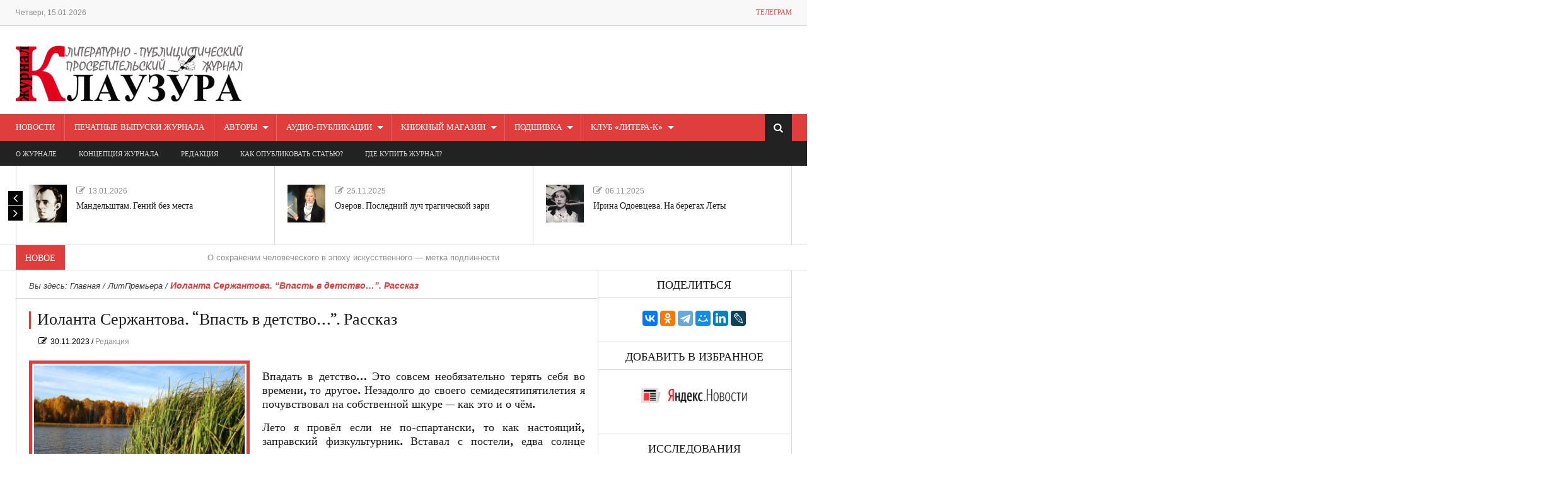

--- FILE ---
content_type: text/html; charset=UTF-8
request_url: https://klauzura.ru/2023/11/iolanta-serzhantova-vpast-v-detstvo-rasskaz/
body_size: 22394
content:
<!DOCTYPE html>
<html lang="ru-RU">
<head>
<meta charset="UTF-8" />                   
<meta name="viewport" content="width=device-width, initial-scale=1.0" />    
<link rel="pingback" href="https://klauzura.ru/xmlrpc.php" />                       
<title>Иоланта Сержантова. “Впасть в детство&#8230;”. Рассказ &#8212; Журнал Клаузура</title>
<link rel='dns-prefetch' href='//player.vimeo.com' />
<link rel='dns-prefetch' href='//fonts.googleapis.com' />
<link rel='dns-prefetch' href='//s.w.org' />
<link rel="alternate" type="application/rss+xml" title="Журнал Клаузура &raquo; Лента" href="https://klauzura.ru/feed/" />
<link rel="alternate" type="application/rss+xml" title="Журнал Клаузура &raquo; Лента комментариев" href="https://klauzura.ru/comments/feed/" />
<link rel="alternate" type="application/rss+xml" title="Журнал Клаузура &raquo; Лента комментариев к &laquo;Иоланта Сержантова. “Впасть в детство&#8230;”. Рассказ&raquo;" href="https://klauzura.ru/2023/11/iolanta-serzhantova-vpast-v-detstvo-rasskaz/feed/" />
<script type="text/javascript">
window._wpemojiSettings = {"baseUrl":"https:\/\/s.w.org\/images\/core\/emoji\/2.3\/72x72\/","ext":".png","svgUrl":"https:\/\/s.w.org\/images\/core\/emoji\/2.3\/svg\/","svgExt":".svg","source":{"concatemoji":"https:\/\/klauzura.ru\/wp-includes\/js\/wp-emoji-release.min.js?ver=4.8.1"}};
!function(a,b,c){function d(a){var b,c,d,e,f=String.fromCharCode;if(!k||!k.fillText)return!1;switch(k.clearRect(0,0,j.width,j.height),k.textBaseline="top",k.font="600 32px Arial",a){case"flag":return k.fillText(f(55356,56826,55356,56819),0,0),b=j.toDataURL(),k.clearRect(0,0,j.width,j.height),k.fillText(f(55356,56826,8203,55356,56819),0,0),c=j.toDataURL(),b===c&&(k.clearRect(0,0,j.width,j.height),k.fillText(f(55356,57332,56128,56423,56128,56418,56128,56421,56128,56430,56128,56423,56128,56447),0,0),b=j.toDataURL(),k.clearRect(0,0,j.width,j.height),k.fillText(f(55356,57332,8203,56128,56423,8203,56128,56418,8203,56128,56421,8203,56128,56430,8203,56128,56423,8203,56128,56447),0,0),c=j.toDataURL(),b!==c);case"emoji4":return k.fillText(f(55358,56794,8205,9794,65039),0,0),d=j.toDataURL(),k.clearRect(0,0,j.width,j.height),k.fillText(f(55358,56794,8203,9794,65039),0,0),e=j.toDataURL(),d!==e}return!1}function e(a){var c=b.createElement("script");c.src=a,c.defer=c.type="text/javascript",b.getElementsByTagName("head")[0].appendChild(c)}var f,g,h,i,j=b.createElement("canvas"),k=j.getContext&&j.getContext("2d");for(i=Array("flag","emoji4"),c.supports={everything:!0,everythingExceptFlag:!0},h=0;h<i.length;h++)c.supports[i[h]]=d(i[h]),c.supports.everything=c.supports.everything&&c.supports[i[h]],"flag"!==i[h]&&(c.supports.everythingExceptFlag=c.supports.everythingExceptFlag&&c.supports[i[h]]);c.supports.everythingExceptFlag=c.supports.everythingExceptFlag&&!c.supports.flag,c.DOMReady=!1,c.readyCallback=function(){c.DOMReady=!0},c.supports.everything||(g=function(){c.readyCallback()},b.addEventListener?(b.addEventListener("DOMContentLoaded",g,!1),a.addEventListener("load",g,!1)):(a.attachEvent("onload",g),b.attachEvent("onreadystatechange",function(){"complete"===b.readyState&&c.readyCallback()})),f=c.source||{},f.concatemoji?e(f.concatemoji):f.wpemoji&&f.twemoji&&(e(f.twemoji),e(f.wpemoji)))}(window,document,window._wpemojiSettings);
</script>
<style type="text/css">
img.wp-smiley,
img.emoji {
display: inline !important;
border: none !important;
box-shadow: none !important;
height: 1em !important;
width: 1em !important;
margin: 0 .07em !important;
vertical-align: -0.1em !important;
background: none !important;
padding: 0 !important;
}
</style>
<!-- <link rel='stylesheet' id='universal_video_player_site_css-css'  href='https://klauzura.ru/wp-content/plugins/universal_video_player/universal_video_player/universal_video_player.css?ver=4.8.1' type='text/css' media='all' /> -->
<link rel="stylesheet" type="text/css" href="//klauzura.ru/wp-content/cache/wpfc-minified/f14117e011467f75971995d7b5d1e5f9/1753107883index.css" media="all"/>
<link rel='stylesheet' id='pt_sans-googleFonts-css'  href='https://fonts.googleapis.com/css?family=PT+Sans%3A400%2C700&#038;ver=4.8.1' type='text/css' media='all' />
<!-- <link rel='stylesheet' id='woocommerce-layout-css'  href='//klauzura.ru/wp-content/plugins/woocommerce/assets/css/woocommerce-layout.css?ver=3.1.2' type='text/css' media='all' /> -->
<link rel="stylesheet" type="text/css" href="//klauzura.ru/wp-content/cache/wpfc-minified/92a8e837eb2751152cbed2823d905a0b/1753107883index.css" media="all"/>
<!-- <link rel='stylesheet' id='woocommerce-smallscreen-css'  href='//klauzura.ru/wp-content/plugins/woocommerce/assets/css/woocommerce-smallscreen.css?ver=3.1.2' type='text/css' media='only screen and (max-width: 768px)' /> -->
<link rel="stylesheet" type="text/css" href="//klauzura.ru/wp-content/cache/wpfc-minified/138f20b4cd5c1006176f622f0cc77e27/1753107883index.css" media="only screen and (max-width: 768px)"/>
<!-- <link rel='stylesheet' id='woocommerce-general-css'  href='//klauzura.ru/wp-content/plugins/woocommerce/assets/css/woocommerce.css?ver=3.1.2' type='text/css' media='all' /> -->
<link rel="stylesheet" type="text/css" href="//klauzura.ru/wp-content/cache/wpfc-minified/028e3719b569d12d927ac896f758aae5/1753107883index.css" media="all"/>
<link rel='stylesheet' id='kopa-oswald-css'  href='//fonts.googleapis.com/css?family=Oswald%3A400%2C300%2C700&#038;ver=4.8.1' type='text/css' media='all' />
<!-- <link rel='stylesheet' id='kopa-bootstrap-css'  href='https://klauzura.ru/wp-content/themes/news-maxx-lite/css/bootstrap.css?ver=4.8.1' type='text/css' media='all' /> -->
<!-- <link rel='stylesheet' id='kopa-font-awesome-css'  href='https://klauzura.ru/wp-content/themes/news-maxx-lite/css/font-awesome.css?ver=4.8.1' type='text/css' media='all' /> -->
<!-- <link rel='stylesheet' id='kopa-superfish-css'  href='https://klauzura.ru/wp-content/themes/news-maxx-lite/css/superfish.css?ver=4.8.1' type='text/css' media='all' /> -->
<!-- <link rel='stylesheet' id='kopa-owl.carousel-css'  href='https://klauzura.ru/wp-content/themes/news-maxx-lite/css/owl.carousel.css?ver=4.8.1' type='text/css' media='all' /> -->
<!-- <link rel='stylesheet' id='kopa-owl.theme-css'  href='https://klauzura.ru/wp-content/themes/news-maxx-lite/css/owl.theme.css?ver=4.8.1' type='text/css' media='all' /> -->
<!-- <link rel='stylesheet' id='kopa-navgoco-css'  href='https://klauzura.ru/wp-content/themes/news-maxx-lite/css/jquery.navgoco.css?ver=4.8.1' type='text/css' media='all' /> -->
<!-- <link rel='stylesheet' id='kopa-extra-css'  href='https://klauzura.ru/wp-content/themes/news-maxx-lite/css/extra.css?ver=4.8.1' type='text/css' media='all' /> -->
<!-- <link rel='stylesheet' id='kopa-style-css'  href='https://klauzura.ru/wp-content/themes/news-maxx-lite/style.css?ver=4.8.1' type='text/css' media='all' /> -->
<!-- <link rel='stylesheet' id='kopa-responsive-css'  href='https://klauzura.ru/wp-content/themes/news-maxx-lite/css/responsive.css?ver=4.8.1' type='text/css' media='all' /> -->
<link rel="stylesheet" type="text/css" href="//klauzura.ru/wp-content/cache/wpfc-minified/9a90c389dbc948ec1ea243b2eba969d0/1753107883index.css" media="all"/>
<script type='text/javascript'>
/* <![CDATA[ */
var kopa_front_variable = {"ajax":{"url":"https:\/\/klauzura.ru\/wp-admin\/admin-ajax.php"},"template":{"post_id":36193}};
/* ]]> */
</script>
<script src='//klauzura.ru/wp-content/cache/wpfc-minified/a91e7de2862750b415015ba375baebbd/1753107883index.js' type="text/javascript"></script>
<!-- <script type='text/javascript' src='https://klauzura.ru/wp-includes/js/jquery/jquery.js?ver=1.12.4'></script> -->
<!-- <script type='text/javascript' src='https://klauzura.ru/wp-includes/js/jquery/jquery-migrate.min.js?ver=1.4.1'></script> -->
<!-- <script type='text/javascript' src='https://klauzura.ru/wp-content/plugins/universal_video_player/universal_video_player/js/jquery.mousewheel.min.js?ver=4.8.1'></script> -->
<!-- <script type='text/javascript' src='https://klauzura.ru/wp-content/plugins/universal_video_player/universal_video_player/js/jquery.touchSwipe.min.js?ver=4.8.1'></script> -->
<!-- <script type='text/javascript' src='https://klauzura.ru/wp-content/plugins/universal_video_player/universal_video_player/js/screenfull.min.js?ver=4.8.1'></script> -->
<script type='text/javascript' src='https://player.vimeo.com/api/player.js?ver=4.8.1'></script>
<script src='//klauzura.ru/wp-content/cache/wpfc-minified/4e98056f8374a7ce6083f6bf2ac6b59f/1753107883index.js' type="text/javascript"></script>
<!-- <script type='text/javascript' src='https://klauzura.ru/wp-content/plugins/universal_video_player/universal_video_player/js/universal_video_player.js?ver=4.8.1'></script> -->
<!-- <script type='text/javascript' src='https://klauzura.ru/wp-content/plugins/universal_video_player/universal_video_player/js/google_a.js?ver=4.8.1'></script> -->
<!-- <script type='text/javascript' src='https://klauzura.ru/wp-content/themes/news-maxx-lite/js/modernizr.custom.min.js'></script> -->
<!-- <script type='text/javascript' src='https://klauzura.ru/wp-content/themes/news-maxx-lite/js/bootstrap.min.js'></script> -->
<link rel='https://api.w.org/' href='https://klauzura.ru/wp-json/' />
<link rel="EditURI" type="application/rsd+xml" title="RSD" href="https://klauzura.ru/xmlrpc.php?rsd" />
<link rel="wlwmanifest" type="application/wlwmanifest+xml" href="https://klauzura.ru/wp-includes/wlwmanifest.xml" /> 
<link rel='prev' title='Елена Крюкова. «Долина царей». Фрагмент' href='https://klauzura.ru/2023/11/elena-kryukova-dolina-tsarej-fragment/' />
<link rel='next' title='Её глаза&#8230; Несколько слов об  Ии Саввиной (1936 – 2011)' href='https://klauzura.ru/2023/12/eyo-glaza-neskolko-slov-ob-ii-savinoj-1936-2011/' />
<meta name="generator" content="WordPress 4.8.1" />
<meta name="generator" content="WooCommerce 3.1.2" />
<link rel="canonical" href="https://klauzura.ru/2023/11/iolanta-serzhantova-vpast-v-detstvo-rasskaz/" />
<link rel='shortlink' href='https://klauzura.ru/?p=36193' />
<link rel="alternate" type="application/json+oembed" href="https://klauzura.ru/wp-json/oembed/1.0/embed?url=https%3A%2F%2Fklauzura.ru%2F2023%2F11%2Fiolanta-serzhantova-vpast-v-detstvo-rasskaz%2F" />
<link rel="alternate" type="text/xml+oembed" href="https://klauzura.ru/wp-json/oembed/1.0/embed?url=https%3A%2F%2Fklauzura.ru%2F2023%2F11%2Fiolanta-serzhantova-vpast-v-detstvo-rasskaz%2F&#038;format=xml" />
<!--/ Facebook Thumb Fixer Open Graph /-->
<meta property="og:type" content="article" />
<meta property="og:url" content="https://klauzura.ru/2023/11/iolanta-serzhantova-vpast-v-detstvo-rasskaz/" />
<meta property="og:title" content="Иоланта Сержантова. “Впасть в детство&#8230;”. Рассказ" />
<meta property="og:description" content="Впадать в детство... Это совсем необязательно терять себя во времени, то другое. Незадолго до своего семидесятипятилетия я почувствовал на собств�" />
<meta property="og:site_name" content="Журнал Клаузура" />
<meta property="og:image" content="https://klauzura.ru/wp-content/uploads/2023/11/1647324182_57-vsegda-pomnim-com-p-ozero-trostnikovoe-foto-61.jpg" />
<meta itemscope itemtype="article" />
<meta itemprop="description" content="Впадать в детство... Это совсем необязательно терять себя во времени, то другое. Незадолго до своего семидесятипятилетия я почувствовал на собств�" />
<meta itemprop="image" content="https://klauzura.ru/wp-content/uploads/2023/11/1647324182_57-vsegda-pomnim-com-p-ozero-trostnikovoe-foto-61.jpg" />
<meta property="fb:app_id" content="404358579960151" />
<style type="text/css">
/* @font-face { font-family: "Rubl Sign"; src: url(https://klauzura.ru/wp-content/plugins/saphali-woocommerce-lite/ruble.eot); } */
@font-face { font-family: "rub-arial-regular"; src: url("https://klauzura.ru/wp-content/plugins/saphali-woocommerce-lite/ruble-simb.woff"), url("https://klauzura.ru/wp-content/plugins/saphali-woocommerce-lite/ruble-simb.ttf");
}
span.rur {
font-family: rub-arial-regular;
text-transform: uppercase;
}
span.rur span { display: none; }
/* span.rur { font-family: "Rubl Sign"; text-transform: uppercase;}
span.rur:before {top: 0.06em;left: 0.55em;content: '\2013'; position: relative;} */
</style>
<!-- Saphali Lite Version -->
<meta name="generator" content="Saphali Lite 1.7.1" />
<noscript><style>.woocommerce-product-gallery{ opacity: 1 !important; }</style></noscript>
<style type="text/css">.recentcomments a{display:inline !important;padding:0 !important;margin:0 !important;}</style>
<link rel="icon" href="https://klauzura.ru/wp-content/uploads/2017/02/ZHK_K-60x60.gif" sizes="32x32" />
<link rel="icon" href="https://klauzura.ru/wp-content/uploads/2017/02/ZHK_K.gif" sizes="192x192" />
<link rel="apple-touch-icon-precomposed" href="https://klauzura.ru/wp-content/uploads/2017/02/ZHK_K.gif" />
<meta name="msapplication-TileImage" content="https://klauzura.ru/wp-content/uploads/2017/02/ZHK_K.gif" />
<meta name="yandex-verification" content="96dcf638040dbcc6" />
</head>
<body class="post-template-default single single-post postid-36193 single-format-standard kopa-subpage kopa-categories-2">
<div class="kopa-page-header">
<div class="header-top">
<div class="wrapper clearfix">
<span class="mtime">Четверг, 15.01.2026</span>
<nav class="top-nav pull-right">
<ul id="top-menu" class="top-menu clearfix"><li id="menu-item-10360" class="menu-item menu-item-type-custom menu-item-object-custom menu-item-10360"><a target="_blank" rel="nofollow" href="https://t.me/plynov">Телеграм</a></li>
</ul>                    <!-- top-menu -->
</nav>
<!-- top-nav -->
</div>
<!-- wrapper -->
</div>
<!-- header-top -->
<div class="header-top-2">
<div class="wrapper clearfix">
<div id="logo-container" class="pull-left">
<a href="https://klauzura.ru" title="Журнал Клаузура"><img id="logo-image" src="//klauzura.ru/wp-content/uploads/2016/05/nlogo2.png" alt="Журнал Клаузура"/></a>
</div>
<!-- logo-container -->
<div class="pull-right" style="margin:10px 0 0 0;">
</div>
</div>
<!-- wrapper -->
</div>
<!-- header-top-2 -->
<div class="header-middle">
<div class="wrapper">
<nav class="main-nav">
<div class="wrapper clearfix">
<ul id="main-menu" class="main-menu clearfix"><li id="menu-item-10079" class="menu-item menu-item-type-taxonomy menu-item-object-category menu-item-10079"><a href="https://klauzura.ru/category/novosti/">НОВОСТИ</a></li>
<li id="menu-item-10139" class="menu-item menu-item-type-taxonomy menu-item-object-category menu-item-10139"><a href="https://klauzura.ru/category/pechatnye-vypuski-zhurnala/">Печатные выпуски журнала</a></li>
<li id="menu-item-10138" class="menu-item menu-item-type-taxonomy menu-item-object-category menu-item-has-children menu-item-10138"><a href="https://klauzura.ru/category/avtory/">АВТОРЫ</a>
<ul  class="sub-menu">
<li id="menu-item-10008" class="menu-item menu-item-type-taxonomy menu-item-object-category menu-item-has-children menu-item-10008"><a href="https://klauzura.ru/category/avtory/nashi-postoyannye-avtory/">НАШИ ПОСТОЯННЫЕ АВТОРЫ</a>
<ul  class="sub-menu">
<li id="menu-item-10009" class="menu-item menu-item-type-taxonomy menu-item-object-category menu-item-10009"><a href="https://klauzura.ru/category/avtory/nashi-postoyannye-avtory/aleksandr-fitc/">Александр ФИТЦ</a></li>
<li id="menu-item-10010" class="menu-item menu-item-type-taxonomy menu-item-object-category menu-item-10010"><a href="https://klauzura.ru/category/avtory/nashi-postoyannye-avtory/boris-kunin/">Борис КУНИН</a></li>
<li id="menu-item-10011" class="menu-item menu-item-type-taxonomy menu-item-object-category menu-item-10011"><a href="https://klauzura.ru/category/avtory/nashi-postoyannye-avtory/vladimir-avetisyan/">Владимир АВЕТИСЯН</a></li>
<li id="menu-item-10053" class="menu-item menu-item-type-taxonomy menu-item-object-category menu-item-10053"><a href="https://klauzura.ru/category/avtory/nashi-postoyannye-avtory/vladimir-glinskij/">Владимир ГЛИНСКИЙ</a></li>
<li id="menu-item-10052" class="menu-item menu-item-type-taxonomy menu-item-object-category menu-item-10052"><a href="https://klauzura.ru/category/avtory/nashi-postoyannye-avtory/evgenij-manshtejn/">Евгений МАНШТЕЙН</a></li>
<li id="menu-item-10060" class="menu-item menu-item-type-taxonomy menu-item-object-category menu-item-10060"><a href="https://klauzura.ru/category/avtory/nashi-postoyannye-avtory/ruslan-nazarov/">Руслан НАЗАРОВ</a></li>
<li id="menu-item-10064" class="menu-item menu-item-type-taxonomy menu-item-object-category menu-item-10064"><a href="https://klauzura.ru/category/avtory/nashi-postoyannye-avtory/ilya-krishtul/">Илья КРИШТУЛ</a></li>
<li id="menu-item-10081" class="menu-item menu-item-type-taxonomy menu-item-object-category menu-item-10081"><a href="https://klauzura.ru/category/avtory/nashi-postoyannye-avtory/kseniya-rikles/">Ксения РИКЛЕС</a></li>
<li id="menu-item-10082" class="menu-item menu-item-type-taxonomy menu-item-object-category menu-item-10082"><a href="https://klauzura.ru/category/avtory/nashi-postoyannye-avtory/elena-arapova/">Елена АРАПОВА</a></li>
<li id="menu-item-10088" class="menu-item menu-item-type-taxonomy menu-item-object-category menu-item-10088"><a href="https://klauzura.ru/category/avtory/nashi-postoyannye-avtory/olga-nesmeyanova/">Ольга НЕСМЕЯНОВА</a></li>
<li id="menu-item-10089" class="menu-item menu-item-type-taxonomy menu-item-object-category menu-item-10089"><a href="https://klauzura.ru/category/avtory/nashi-postoyannye-avtory/raul-mir-haidarov/">Рауль МИР-ХАЙДАРОВ</a></li>
<li id="menu-item-10094" class="menu-item menu-item-type-taxonomy menu-item-object-category menu-item-10094"><a href="https://klauzura.ru/category/avtory/nashi-postoyannye-avtory/galina-zelenkina/">Галина ЗЕЛЕНКИНА</a></li>
<li id="menu-item-10096" class="menu-item menu-item-type-taxonomy menu-item-object-category menu-item-10096"><a href="https://klauzura.ru/category/avtory/nashi-postoyannye-avtory/stanislav-korenblit/">Станислав КОРЕНБЛИТ</a></li>
<li id="menu-item-10098" class="menu-item menu-item-type-taxonomy menu-item-object-category menu-item-10098"><a href="https://klauzura.ru/category/avtory/nashi-postoyannye-avtory/dzhovanni-vephvadze/">Джованни ВЕПХВАДЗЕ</a></li>
<li id="menu-item-10099" class="menu-item menu-item-type-taxonomy menu-item-object-category menu-item-10099"><a href="https://klauzura.ru/category/avtory/nashi-postoyannye-avtory/larisa-esina/">Лариса ЕСИНА</a></li>
<li id="menu-item-10104" class="menu-item menu-item-type-taxonomy menu-item-object-category menu-item-10104"><a href="https://klauzura.ru/category/avtory/nashi-postoyannye-avtory/e-duard-abzhinov/">Эдуард АБЖИНОВ</a></li>
</ul>
</li>
<li id="menu-item-10073" class="menu-item menu-item-type-taxonomy menu-item-object-category menu-item-10073"><a href="https://klauzura.ru/category/avtory/nashi-avtory/">Наши авторы</a></li>
</ul>
</li>
<li id="menu-item-10077" class="menu-item menu-item-type-taxonomy menu-item-object-category menu-item-has-children menu-item-10077"><a href="https://klauzura.ru/category/audio-publikatsii/">АУДИО-публикации</a>
<ul  class="sub-menu">
<li id="menu-item-10760" class="menu-item menu-item-type-taxonomy menu-item-object-category menu-item-10760"><a href="https://klauzura.ru/category/audio-publikatsii/o-rubrike/">О рубрике</a></li>
<li id="menu-item-10759" class="menu-item menu-item-type-taxonomy menu-item-object-category menu-item-10759"><a href="https://klauzura.ru/category/audio-publikatsii/audio-publikatsii-audio-publikatsii/">Аудио-публикации</a></li>
<li id="menu-item-10761" class="menu-item menu-item-type-taxonomy menu-item-object-category menu-item-10761"><a href="https://klauzura.ru/category/audio-publikatsii/teatr-u-mikrofona/">Театр у микрофона</a></li>
</ul>
</li>
<li id="menu-item-11404" class="menu-item menu-item-type-post_type menu-item-object-page menu-item-has-children menu-item-11404"><a href="https://klauzura.ru/shop/">КНИЖНЫЙ МАГАЗИН</a>
<ul  class="sub-menu">
<li id="menu-item-11405" class="menu-item menu-item-type-taxonomy menu-item-object-product_cat menu-item-11405"><a href="https://klauzura.ru/product-category/vypuski-zhurnala-klauzura/">Выпуски журнала &#171;КЛАУЗУРА&#187;</a></li>
<li id="menu-item-11406" class="menu-item menu-item-type-taxonomy menu-item-object-product_cat menu-item-11406"><a href="https://klauzura.ru/product-category/knigi/">КНИГИ</a></li>
<li id="menu-item-11409" class="menu-item menu-item-type-post_type menu-item-object-page menu-item-11409"><a href="https://klauzura.ru/cart/">&#8212; КОРЗИНА &#8212;</a></li>
</ul>
</li>
<li id="menu-item-10012" class="menu-item menu-item-type-taxonomy menu-item-object-category current-post-ancestor menu-item-has-children menu-item-10012"><a href="https://klauzura.ru/category/podshivka/">ПОДШИВКА</a>
<ul  class="sub-menu">
<li id="menu-item-10019" class="menu-item menu-item-type-taxonomy menu-item-object-category menu-item-10019"><a href="https://klauzura.ru/category/podshivka/redaktorskie-anonsy/">Редакторские анонсы</a></li>
<li id="menu-item-10013" class="menu-item menu-item-type-taxonomy menu-item-object-category menu-item-10013"><a href="https://klauzura.ru/category/podshivka/vizualnoe-iskusstvo-zhivopis/">Визуальное искусство и живопись</a></li>
<li id="menu-item-10016" class="menu-item menu-item-type-taxonomy menu-item-object-category menu-item-10016"><a href="https://klauzura.ru/category/podshivka/literatura/">Литература</a></li>
<li id="menu-item-10018" class="menu-item menu-item-type-taxonomy menu-item-object-category menu-item-10018"><a href="https://klauzura.ru/category/podshivka/muzyka/">Музыка</a></li>
<li id="menu-item-10037" class="menu-item menu-item-type-taxonomy menu-item-object-category menu-item-10037"><a href="https://klauzura.ru/category/podshivka/teatr-kino/">Театр и Кино</a></li>
<li id="menu-item-10014" class="menu-item menu-item-type-taxonomy menu-item-object-category menu-item-10014"><a href="https://klauzura.ru/category/podshivka/vystavki-muzei/">Выставки и Музеи</a></li>
<li id="menu-item-10038" class="menu-item menu-item-type-taxonomy menu-item-object-category menu-item-10038"><a href="https://klauzura.ru/category/podshivka/tradicii/">Традиции</a></li>
<li id="menu-item-10075" class="menu-item menu-item-type-taxonomy menu-item-object-category menu-item-10075"><a href="https://klauzura.ru/category/podshivka/nravy-i-moral/">Нравы и мораль</a></li>
<li id="menu-item-10039" class="menu-item menu-item-type-taxonomy menu-item-object-category current-post-ancestor current-menu-parent current-post-parent menu-item-10039"><a href="https://klauzura.ru/category/podshivka/litpremera/">ЛитПремьера</a></li>
<li id="menu-item-10015" class="menu-item menu-item-type-taxonomy menu-item-object-category menu-item-10015"><a href="https://klauzura.ru/category/podshivka/lichnosti/">ЛИЧНОСТИ</a></li>
<li id="menu-item-10074" class="menu-item menu-item-type-taxonomy menu-item-object-category menu-item-10074"><a href="https://klauzura.ru/category/podshivka/satira-yumor/">САТИРА, ЮМОР</a></li>
<li id="menu-item-10056" class="menu-item menu-item-type-taxonomy menu-item-object-category menu-item-10056"><a href="https://klauzura.ru/category/podshivka/arhitektura-i-dizajn/">АРХИТЕКТУРА И ДИЗАЙН</a></li>
<li id="menu-item-10017" class="menu-item menu-item-type-taxonomy menu-item-object-category menu-item-10017"><a href="https://klauzura.ru/category/podshivka/mnenie/">Мнение</a></li>
<li id="menu-item-14433" class="menu-item menu-item-type-taxonomy menu-item-object-category menu-item-14433"><a href="https://klauzura.ru/category/podshivka/esse/">ЭССЕ</a></li>
</ul>
</li>
<li id="menu-item-11438" class="menu-item menu-item-type-taxonomy menu-item-object-category menu-item-has-children menu-item-11438"><a href="https://klauzura.ru/category/klub-litera-k/">КЛУБ &#171;Литера-К&#187;</a>
<ul  class="sub-menu">
<li id="menu-item-11439" class="menu-item menu-item-type-taxonomy menu-item-object-category menu-item-11439"><a href="https://klauzura.ru/category/klub-litera-k/o-klube/">О Клубе</a></li>
<li id="menu-item-11440" class="menu-item menu-item-type-taxonomy menu-item-object-category menu-item-11440"><a href="https://klauzura.ru/category/klub-litera-k/novosti-kluba/">Новости Клуба</a></li>
<li id="menu-item-11441" class="menu-item menu-item-type-taxonomy menu-item-object-category menu-item-11441"><a href="https://klauzura.ru/category/klub-litera-k/chleny-kluba/">Члены Клуба</a></li>
</ul>
</li>
</ul><i class="fa fa-align-justify"></i>
<div class="mobile-menu-wrapper">
<ul id="mobile-menu" class=""><li class="menu-item menu-item-type-taxonomy menu-item-object-category menu-item-10079"><a href="https://klauzura.ru/category/novosti/">НОВОСТИ</a></li>
<li class="menu-item menu-item-type-taxonomy menu-item-object-category menu-item-10139"><a href="https://klauzura.ru/category/pechatnye-vypuski-zhurnala/">Печатные выпуски журнала</a></li>
<li class="menu-item menu-item-type-taxonomy menu-item-object-category menu-item-has-children menu-item-10138"><a href="https://klauzura.ru/category/avtory/">АВТОРЫ</a>
<ul  class="sub-menu">
<li class="menu-item menu-item-type-taxonomy menu-item-object-category menu-item-has-children menu-item-10008"><a href="https://klauzura.ru/category/avtory/nashi-postoyannye-avtory/">НАШИ ПОСТОЯННЫЕ АВТОРЫ</a>
<ul  class="sub-menu">
<li class="menu-item menu-item-type-taxonomy menu-item-object-category menu-item-10009"><a href="https://klauzura.ru/category/avtory/nashi-postoyannye-avtory/aleksandr-fitc/">Александр ФИТЦ</a></li>
<li class="menu-item menu-item-type-taxonomy menu-item-object-category menu-item-10010"><a href="https://klauzura.ru/category/avtory/nashi-postoyannye-avtory/boris-kunin/">Борис КУНИН</a></li>
<li class="menu-item menu-item-type-taxonomy menu-item-object-category menu-item-10011"><a href="https://klauzura.ru/category/avtory/nashi-postoyannye-avtory/vladimir-avetisyan/">Владимир АВЕТИСЯН</a></li>
<li class="menu-item menu-item-type-taxonomy menu-item-object-category menu-item-10053"><a href="https://klauzura.ru/category/avtory/nashi-postoyannye-avtory/vladimir-glinskij/">Владимир ГЛИНСКИЙ</a></li>
<li class="menu-item menu-item-type-taxonomy menu-item-object-category menu-item-10052"><a href="https://klauzura.ru/category/avtory/nashi-postoyannye-avtory/evgenij-manshtejn/">Евгений МАНШТЕЙН</a></li>
<li class="menu-item menu-item-type-taxonomy menu-item-object-category menu-item-10060"><a href="https://klauzura.ru/category/avtory/nashi-postoyannye-avtory/ruslan-nazarov/">Руслан НАЗАРОВ</a></li>
<li class="menu-item menu-item-type-taxonomy menu-item-object-category menu-item-10064"><a href="https://klauzura.ru/category/avtory/nashi-postoyannye-avtory/ilya-krishtul/">Илья КРИШТУЛ</a></li>
<li class="menu-item menu-item-type-taxonomy menu-item-object-category menu-item-10081"><a href="https://klauzura.ru/category/avtory/nashi-postoyannye-avtory/kseniya-rikles/">Ксения РИКЛЕС</a></li>
<li class="menu-item menu-item-type-taxonomy menu-item-object-category menu-item-10082"><a href="https://klauzura.ru/category/avtory/nashi-postoyannye-avtory/elena-arapova/">Елена АРАПОВА</a></li>
<li class="menu-item menu-item-type-taxonomy menu-item-object-category menu-item-10088"><a href="https://klauzura.ru/category/avtory/nashi-postoyannye-avtory/olga-nesmeyanova/">Ольга НЕСМЕЯНОВА</a></li>
<li class="menu-item menu-item-type-taxonomy menu-item-object-category menu-item-10089"><a href="https://klauzura.ru/category/avtory/nashi-postoyannye-avtory/raul-mir-haidarov/">Рауль МИР-ХАЙДАРОВ</a></li>
<li class="menu-item menu-item-type-taxonomy menu-item-object-category menu-item-10094"><a href="https://klauzura.ru/category/avtory/nashi-postoyannye-avtory/galina-zelenkina/">Галина ЗЕЛЕНКИНА</a></li>
<li class="menu-item menu-item-type-taxonomy menu-item-object-category menu-item-10096"><a href="https://klauzura.ru/category/avtory/nashi-postoyannye-avtory/stanislav-korenblit/">Станислав КОРЕНБЛИТ</a></li>
<li class="menu-item menu-item-type-taxonomy menu-item-object-category menu-item-10098"><a href="https://klauzura.ru/category/avtory/nashi-postoyannye-avtory/dzhovanni-vephvadze/">Джованни ВЕПХВАДЗЕ</a></li>
<li class="menu-item menu-item-type-taxonomy menu-item-object-category menu-item-10099"><a href="https://klauzura.ru/category/avtory/nashi-postoyannye-avtory/larisa-esina/">Лариса ЕСИНА</a></li>
<li class="menu-item menu-item-type-taxonomy menu-item-object-category menu-item-10104"><a href="https://klauzura.ru/category/avtory/nashi-postoyannye-avtory/e-duard-abzhinov/">Эдуард АБЖИНОВ</a></li>
</ul>
</li>
<li class="menu-item menu-item-type-taxonomy menu-item-object-category menu-item-10073"><a href="https://klauzura.ru/category/avtory/nashi-avtory/">Наши авторы</a></li>
</ul>
</li>
<li class="menu-item menu-item-type-taxonomy menu-item-object-category menu-item-has-children menu-item-10077"><a href="https://klauzura.ru/category/audio-publikatsii/">АУДИО-публикации</a>
<ul  class="sub-menu">
<li class="menu-item menu-item-type-taxonomy menu-item-object-category menu-item-10760"><a href="https://klauzura.ru/category/audio-publikatsii/o-rubrike/">О рубрике</a></li>
<li class="menu-item menu-item-type-taxonomy menu-item-object-category menu-item-10759"><a href="https://klauzura.ru/category/audio-publikatsii/audio-publikatsii-audio-publikatsii/">Аудио-публикации</a></li>
<li class="menu-item menu-item-type-taxonomy menu-item-object-category menu-item-10761"><a href="https://klauzura.ru/category/audio-publikatsii/teatr-u-mikrofona/">Театр у микрофона</a></li>
</ul>
</li>
<li class="menu-item menu-item-type-post_type menu-item-object-page menu-item-has-children menu-item-11404"><a href="https://klauzura.ru/shop/">КНИЖНЫЙ МАГАЗИН</a>
<ul  class="sub-menu">
<li class="menu-item menu-item-type-taxonomy menu-item-object-product_cat menu-item-11405"><a href="https://klauzura.ru/product-category/vypuski-zhurnala-klauzura/">Выпуски журнала &#171;КЛАУЗУРА&#187;</a></li>
<li class="menu-item menu-item-type-taxonomy menu-item-object-product_cat menu-item-11406"><a href="https://klauzura.ru/product-category/knigi/">КНИГИ</a></li>
<li class="menu-item menu-item-type-post_type menu-item-object-page menu-item-11409"><a href="https://klauzura.ru/cart/">&#8212; КОРЗИНА &#8212;</a></li>
</ul>
</li>
<li class="menu-item menu-item-type-taxonomy menu-item-object-category current-post-ancestor menu-item-has-children menu-item-10012"><a href="https://klauzura.ru/category/podshivka/">ПОДШИВКА</a>
<ul  class="sub-menu">
<li class="menu-item menu-item-type-taxonomy menu-item-object-category menu-item-10019"><a href="https://klauzura.ru/category/podshivka/redaktorskie-anonsy/">Редакторские анонсы</a></li>
<li class="menu-item menu-item-type-taxonomy menu-item-object-category menu-item-10013"><a href="https://klauzura.ru/category/podshivka/vizualnoe-iskusstvo-zhivopis/">Визуальное искусство и живопись</a></li>
<li class="menu-item menu-item-type-taxonomy menu-item-object-category menu-item-10016"><a href="https://klauzura.ru/category/podshivka/literatura/">Литература</a></li>
<li class="menu-item menu-item-type-taxonomy menu-item-object-category menu-item-10018"><a href="https://klauzura.ru/category/podshivka/muzyka/">Музыка</a></li>
<li class="menu-item menu-item-type-taxonomy menu-item-object-category menu-item-10037"><a href="https://klauzura.ru/category/podshivka/teatr-kino/">Театр и Кино</a></li>
<li class="menu-item menu-item-type-taxonomy menu-item-object-category menu-item-10014"><a href="https://klauzura.ru/category/podshivka/vystavki-muzei/">Выставки и Музеи</a></li>
<li class="menu-item menu-item-type-taxonomy menu-item-object-category menu-item-10038"><a href="https://klauzura.ru/category/podshivka/tradicii/">Традиции</a></li>
<li class="menu-item menu-item-type-taxonomy menu-item-object-category menu-item-10075"><a href="https://klauzura.ru/category/podshivka/nravy-i-moral/">Нравы и мораль</a></li>
<li class="menu-item menu-item-type-taxonomy menu-item-object-category current-post-ancestor current-menu-parent current-post-parent menu-item-10039"><a href="https://klauzura.ru/category/podshivka/litpremera/">ЛитПремьера</a></li>
<li class="menu-item menu-item-type-taxonomy menu-item-object-category menu-item-10015"><a href="https://klauzura.ru/category/podshivka/lichnosti/">ЛИЧНОСТИ</a></li>
<li class="menu-item menu-item-type-taxonomy menu-item-object-category menu-item-10074"><a href="https://klauzura.ru/category/podshivka/satira-yumor/">САТИРА, ЮМОР</a></li>
<li class="menu-item menu-item-type-taxonomy menu-item-object-category menu-item-10056"><a href="https://klauzura.ru/category/podshivka/arhitektura-i-dizajn/">АРХИТЕКТУРА И ДИЗАЙН</a></li>
<li class="menu-item menu-item-type-taxonomy menu-item-object-category menu-item-10017"><a href="https://klauzura.ru/category/podshivka/mnenie/">Мнение</a></li>
<li class="menu-item menu-item-type-taxonomy menu-item-object-category menu-item-14433"><a href="https://klauzura.ru/category/podshivka/esse/">ЭССЕ</a></li>
</ul>
</li>
<li class="menu-item menu-item-type-taxonomy menu-item-object-category menu-item-has-children menu-item-11438"><a href="https://klauzura.ru/category/klub-litera-k/">КЛУБ &#171;Литера-К&#187;</a>
<ul  class="sub-menu">
<li class="menu-item menu-item-type-taxonomy menu-item-object-category menu-item-11439"><a href="https://klauzura.ru/category/klub-litera-k/o-klube/">О Клубе</a></li>
<li class="menu-item menu-item-type-taxonomy menu-item-object-category menu-item-11440"><a href="https://klauzura.ru/category/klub-litera-k/novosti-kluba/">Новости Клуба</a></li>
<li class="menu-item menu-item-type-taxonomy menu-item-object-category menu-item-11441"><a href="https://klauzura.ru/category/klub-litera-k/chleny-kluba/">Члены Клуба</a></li>
</ul>
</li>
</ul>                        <!-- mobile-menu -->
</div>
<!-- mobile-menu-wrapper -->
</div>
<!-- wrapper -->
</nav>
<!-- main-nav -->
<div class="sb-search-wrapper">
<div id="sb-search" class="sb-search">
<form action="https://klauzura.ru" method="get">
<input class="sb-search-input" placeholder="Введите запрос..." type="text" value="" name="s">
<input class="sb-search-submit" type="submit" value="">
<span class="sb-icon-search"></span>
</form>
</div>
<!--sb-search-->
</div>
<!--sb-search-wrapper-->            <!-- search box -->
</div>
<!-- wrapper -->
</div>
<!-- header-middle -->
<div class="header-bottom">
<div class="wrapper">
<nav class="secondary-nav">
<ul id="menu-stranitsy" class="secondary-menu clearfix"><li id="menu-item-10145" class="menu-item menu-item-type-post_type menu-item-object-page menu-item-10145"><a href="https://klauzura.ru/o-zhurnale/">О журнале</a></li>
<li id="menu-item-10146" class="menu-item menu-item-type-post_type menu-item-object-page menu-item-10146"><a href="https://klauzura.ru/koncepciya-zhurnala/">Концепция журнала</a></li>
<li id="menu-item-10147" class="menu-item menu-item-type-post_type menu-item-object-page menu-item-10147"><a href="https://klauzura.ru/redkollegiya/">РЕДАКЦИЯ</a></li>
<li id="menu-item-10148" class="menu-item menu-item-type-post_type menu-item-object-page menu-item-10148"><a href="https://klauzura.ru/kak-opublikovat-statyu/">Как опубликовать статью?</a></li>
<li id="menu-item-10462" class="menu-item menu-item-type-post_type menu-item-object-page menu-item-10462"><a href="https://klauzura.ru/rasprostranenie/">Где купить журнал?</a></li>
</ul>                    <!-- secondary-menu -->
<span>Меню</span>
<div class="secondary-mobile-menu-wrapper">
<ul id="secondary-mobile-menu" class=""><li class="menu-item menu-item-type-taxonomy menu-item-object-category menu-item-10079"><a href="https://klauzura.ru/category/novosti/">НОВОСТИ</a></li>
<li class="menu-item menu-item-type-taxonomy menu-item-object-category menu-item-10139"><a href="https://klauzura.ru/category/pechatnye-vypuski-zhurnala/">Печатные выпуски журнала</a></li>
<li class="menu-item menu-item-type-taxonomy menu-item-object-category menu-item-has-children menu-item-10138"><a href="https://klauzura.ru/category/avtory/">АВТОРЫ</a>
<ul  class="sub-menu">
<li class="menu-item menu-item-type-taxonomy menu-item-object-category menu-item-has-children menu-item-10008"><a href="https://klauzura.ru/category/avtory/nashi-postoyannye-avtory/">НАШИ ПОСТОЯННЫЕ АВТОРЫ</a>
<ul  class="sub-menu">
<li class="menu-item menu-item-type-taxonomy menu-item-object-category menu-item-10009"><a href="https://klauzura.ru/category/avtory/nashi-postoyannye-avtory/aleksandr-fitc/">Александр ФИТЦ</a></li>
<li class="menu-item menu-item-type-taxonomy menu-item-object-category menu-item-10010"><a href="https://klauzura.ru/category/avtory/nashi-postoyannye-avtory/boris-kunin/">Борис КУНИН</a></li>
<li class="menu-item menu-item-type-taxonomy menu-item-object-category menu-item-10011"><a href="https://klauzura.ru/category/avtory/nashi-postoyannye-avtory/vladimir-avetisyan/">Владимир АВЕТИСЯН</a></li>
<li class="menu-item menu-item-type-taxonomy menu-item-object-category menu-item-10053"><a href="https://klauzura.ru/category/avtory/nashi-postoyannye-avtory/vladimir-glinskij/">Владимир ГЛИНСКИЙ</a></li>
<li class="menu-item menu-item-type-taxonomy menu-item-object-category menu-item-10052"><a href="https://klauzura.ru/category/avtory/nashi-postoyannye-avtory/evgenij-manshtejn/">Евгений МАНШТЕЙН</a></li>
<li class="menu-item menu-item-type-taxonomy menu-item-object-category menu-item-10060"><a href="https://klauzura.ru/category/avtory/nashi-postoyannye-avtory/ruslan-nazarov/">Руслан НАЗАРОВ</a></li>
<li class="menu-item menu-item-type-taxonomy menu-item-object-category menu-item-10064"><a href="https://klauzura.ru/category/avtory/nashi-postoyannye-avtory/ilya-krishtul/">Илья КРИШТУЛ</a></li>
<li class="menu-item menu-item-type-taxonomy menu-item-object-category menu-item-10081"><a href="https://klauzura.ru/category/avtory/nashi-postoyannye-avtory/kseniya-rikles/">Ксения РИКЛЕС</a></li>
<li class="menu-item menu-item-type-taxonomy menu-item-object-category menu-item-10082"><a href="https://klauzura.ru/category/avtory/nashi-postoyannye-avtory/elena-arapova/">Елена АРАПОВА</a></li>
<li class="menu-item menu-item-type-taxonomy menu-item-object-category menu-item-10088"><a href="https://klauzura.ru/category/avtory/nashi-postoyannye-avtory/olga-nesmeyanova/">Ольга НЕСМЕЯНОВА</a></li>
<li class="menu-item menu-item-type-taxonomy menu-item-object-category menu-item-10089"><a href="https://klauzura.ru/category/avtory/nashi-postoyannye-avtory/raul-mir-haidarov/">Рауль МИР-ХАЙДАРОВ</a></li>
<li class="menu-item menu-item-type-taxonomy menu-item-object-category menu-item-10094"><a href="https://klauzura.ru/category/avtory/nashi-postoyannye-avtory/galina-zelenkina/">Галина ЗЕЛЕНКИНА</a></li>
<li class="menu-item menu-item-type-taxonomy menu-item-object-category menu-item-10096"><a href="https://klauzura.ru/category/avtory/nashi-postoyannye-avtory/stanislav-korenblit/">Станислав КОРЕНБЛИТ</a></li>
<li class="menu-item menu-item-type-taxonomy menu-item-object-category menu-item-10098"><a href="https://klauzura.ru/category/avtory/nashi-postoyannye-avtory/dzhovanni-vephvadze/">Джованни ВЕПХВАДЗЕ</a></li>
<li class="menu-item menu-item-type-taxonomy menu-item-object-category menu-item-10099"><a href="https://klauzura.ru/category/avtory/nashi-postoyannye-avtory/larisa-esina/">Лариса ЕСИНА</a></li>
<li class="menu-item menu-item-type-taxonomy menu-item-object-category menu-item-10104"><a href="https://klauzura.ru/category/avtory/nashi-postoyannye-avtory/e-duard-abzhinov/">Эдуард АБЖИНОВ</a></li>
</ul>
</li>
<li class="menu-item menu-item-type-taxonomy menu-item-object-category menu-item-10073"><a href="https://klauzura.ru/category/avtory/nashi-avtory/">Наши авторы</a></li>
</ul>
</li>
<li class="menu-item menu-item-type-taxonomy menu-item-object-category menu-item-has-children menu-item-10077"><a href="https://klauzura.ru/category/audio-publikatsii/">АУДИО-публикации</a>
<ul  class="sub-menu">
<li class="menu-item menu-item-type-taxonomy menu-item-object-category menu-item-10760"><a href="https://klauzura.ru/category/audio-publikatsii/o-rubrike/">О рубрике</a></li>
<li class="menu-item menu-item-type-taxonomy menu-item-object-category menu-item-10759"><a href="https://klauzura.ru/category/audio-publikatsii/audio-publikatsii-audio-publikatsii/">Аудио-публикации</a></li>
<li class="menu-item menu-item-type-taxonomy menu-item-object-category menu-item-10761"><a href="https://klauzura.ru/category/audio-publikatsii/teatr-u-mikrofona/">Театр у микрофона</a></li>
</ul>
</li>
<li class="menu-item menu-item-type-post_type menu-item-object-page menu-item-has-children menu-item-11404"><a href="https://klauzura.ru/shop/">КНИЖНЫЙ МАГАЗИН</a>
<ul  class="sub-menu">
<li class="menu-item menu-item-type-taxonomy menu-item-object-product_cat menu-item-11405"><a href="https://klauzura.ru/product-category/vypuski-zhurnala-klauzura/">Выпуски журнала &#171;КЛАУЗУРА&#187;</a></li>
<li class="menu-item menu-item-type-taxonomy menu-item-object-product_cat menu-item-11406"><a href="https://klauzura.ru/product-category/knigi/">КНИГИ</a></li>
<li class="menu-item menu-item-type-post_type menu-item-object-page menu-item-11409"><a href="https://klauzura.ru/cart/">&#8212; КОРЗИНА &#8212;</a></li>
</ul>
</li>
<li class="menu-item menu-item-type-taxonomy menu-item-object-category current-post-ancestor menu-item-has-children menu-item-10012"><a href="https://klauzura.ru/category/podshivka/">ПОДШИВКА</a>
<ul  class="sub-menu">
<li class="menu-item menu-item-type-taxonomy menu-item-object-category menu-item-10019"><a href="https://klauzura.ru/category/podshivka/redaktorskie-anonsy/">Редакторские анонсы</a></li>
<li class="menu-item menu-item-type-taxonomy menu-item-object-category menu-item-10013"><a href="https://klauzura.ru/category/podshivka/vizualnoe-iskusstvo-zhivopis/">Визуальное искусство и живопись</a></li>
<li class="menu-item menu-item-type-taxonomy menu-item-object-category menu-item-10016"><a href="https://klauzura.ru/category/podshivka/literatura/">Литература</a></li>
<li class="menu-item menu-item-type-taxonomy menu-item-object-category menu-item-10018"><a href="https://klauzura.ru/category/podshivka/muzyka/">Музыка</a></li>
<li class="menu-item menu-item-type-taxonomy menu-item-object-category menu-item-10037"><a href="https://klauzura.ru/category/podshivka/teatr-kino/">Театр и Кино</a></li>
<li class="menu-item menu-item-type-taxonomy menu-item-object-category menu-item-10014"><a href="https://klauzura.ru/category/podshivka/vystavki-muzei/">Выставки и Музеи</a></li>
<li class="menu-item menu-item-type-taxonomy menu-item-object-category menu-item-10038"><a href="https://klauzura.ru/category/podshivka/tradicii/">Традиции</a></li>
<li class="menu-item menu-item-type-taxonomy menu-item-object-category menu-item-10075"><a href="https://klauzura.ru/category/podshivka/nravy-i-moral/">Нравы и мораль</a></li>
<li class="menu-item menu-item-type-taxonomy menu-item-object-category current-post-ancestor current-menu-parent current-post-parent menu-item-10039"><a href="https://klauzura.ru/category/podshivka/litpremera/">ЛитПремьера</a></li>
<li class="menu-item menu-item-type-taxonomy menu-item-object-category menu-item-10015"><a href="https://klauzura.ru/category/podshivka/lichnosti/">ЛИЧНОСТИ</a></li>
<li class="menu-item menu-item-type-taxonomy menu-item-object-category menu-item-10074"><a href="https://klauzura.ru/category/podshivka/satira-yumor/">САТИРА, ЮМОР</a></li>
<li class="menu-item menu-item-type-taxonomy menu-item-object-category menu-item-10056"><a href="https://klauzura.ru/category/podshivka/arhitektura-i-dizajn/">АРХИТЕКТУРА И ДИЗАЙН</a></li>
<li class="menu-item menu-item-type-taxonomy menu-item-object-category menu-item-10017"><a href="https://klauzura.ru/category/podshivka/mnenie/">Мнение</a></li>
<li class="menu-item menu-item-type-taxonomy menu-item-object-category menu-item-14433"><a href="https://klauzura.ru/category/podshivka/esse/">ЭССЕ</a></li>
</ul>
</li>
<li class="menu-item menu-item-type-taxonomy menu-item-object-category menu-item-has-children menu-item-11438"><a href="https://klauzura.ru/category/klub-litera-k/">КЛУБ &#171;Литера-К&#187;</a>
<ul  class="sub-menu">
<li class="menu-item menu-item-type-taxonomy menu-item-object-category menu-item-11439"><a href="https://klauzura.ru/category/klub-litera-k/o-klube/">О Клубе</a></li>
<li class="menu-item menu-item-type-taxonomy menu-item-object-category menu-item-11440"><a href="https://klauzura.ru/category/klub-litera-k/novosti-kluba/">Новости Клуба</a></li>
<li class="menu-item menu-item-type-taxonomy menu-item-object-category menu-item-11441"><a href="https://klauzura.ru/category/klub-litera-k/chleny-kluba/">Члены Клуба</a></li>
</ul>
</li>
</ul>                        <!-- mobile-menu -->
</div>
<!-- mobile-menu-wrapper -->
</nav>
<!-- secondary-nav -->
</div>
<!-- wrapper -->
</div>
<!-- header-bottom -->
</div>
<!-- kopa-page-header -->
<div id="main-content">
<div class="widget-area-1">
<div class="stripe-box">
<div class="wrapper">
<div class="left-color"></div>
<div class="widget kopa-nothumb-carousel-widget loading">
<h4 class="widget-title">ПОДШИВКА</h4>
<div class="owl-carousel kopa-nothumb-carousel loading">
<div class="item">
<article class="entry-item clearfix">
<div class="entry-number">
<a href="https://klauzura.ru/2026/01/mandelshtam-genij-bez-mesta/" title="Мандельштам. Гений без места"><img width="60" height="60" src="https://klauzura.ru/wp-content/uploads/2026/01/mandelshtam-60x60.png" class="img-responsive wp-post-image" alt="" srcset="https://klauzura.ru/wp-content/uploads/2026/01/mandelshtam-60x60.png 60w, https://klauzura.ru/wp-content/uploads/2026/01/mandelshtam-150x150.png 150w, https://klauzura.ru/wp-content/uploads/2026/01/mandelshtam-180x180.png 180w, https://klauzura.ru/wp-content/uploads/2026/01/mandelshtam-300x300.png 300w, https://klauzura.ru/wp-content/uploads/2026/01/mandelshtam-600x600.png 600w, https://klauzura.ru/wp-content/uploads/2026/01/mandelshtam-226x224.png 226w" sizes="(max-width: 60px) 100vw, 60px" /></a>
</div>
<div class="entry-content">
<header>
<span class="entry-date pull-left"><i class="fa fa-pencil-square-o"></i>13.01.2026</span>
</header>
<h6 class="entry-title"><a href="https://klauzura.ru/2026/01/mandelshtam-genij-bez-mesta/" title="Мандельштам. Гений без места">Мандельштам. Гений без места</a></h6>
</div>
<!-- entry-content -->
</article>
<!-- entry-item -->
</div>
<!-- item -->
<div class="item">
<article class="entry-item clearfix">
<div class="entry-number">
<a href="https://klauzura.ru/2025/11/ozerov-poslednij-luch-tragicheskoj-zari/" title="Озеров. Последний луч трагической зари"><img width="60" height="60" src="https://klauzura.ru/wp-content/uploads/2025/11/6925732f9e91b900017f058d_x2res_result-60x60.png" class="img-responsive wp-post-image" alt="" srcset="https://klauzura.ru/wp-content/uploads/2025/11/6925732f9e91b900017f058d_x2res_result-60x60.png 60w, https://klauzura.ru/wp-content/uploads/2025/11/6925732f9e91b900017f058d_x2res_result-150x150.png 150w, https://klauzura.ru/wp-content/uploads/2025/11/6925732f9e91b900017f058d_x2res_result-180x180.png 180w, https://klauzura.ru/wp-content/uploads/2025/11/6925732f9e91b900017f058d_x2res_result-300x300.png 300w, https://klauzura.ru/wp-content/uploads/2025/11/6925732f9e91b900017f058d_x2res_result-600x600.png 600w, https://klauzura.ru/wp-content/uploads/2025/11/6925732f9e91b900017f058d_x2res_result-226x224.png 226w" sizes="(max-width: 60px) 100vw, 60px" /></a>
</div>
<div class="entry-content">
<header>
<span class="entry-date pull-left"><i class="fa fa-pencil-square-o"></i>25.11.2025</span>
</header>
<h6 class="entry-title"><a href="https://klauzura.ru/2025/11/ozerov-poslednij-luch-tragicheskoj-zari/" title="Озеров. Последний луч трагической зари">Озеров. Последний луч трагической зари</a></h6>
</div>
<!-- entry-content -->
</article>
<!-- entry-item -->
</div>
<!-- item -->
<div class="item">
<article class="entry-item clearfix">
<div class="entry-number">
<a href="https://klauzura.ru/2025/11/irina-odoevtseva-na-beregah-lety/" title="Ирина Одоевцева. На берегах Леты"><img width="60" height="60" src="https://klauzura.ru/wp-content/uploads/2025/11/Nkn-PaHXLiSGsJPTzItqz9XDcdtiz7sbNxZKou7itjaFjKGr3OA8ErLbVp87rTHMbuuLjL65gT1bacm4uqXW8U2d-60x60.jpg" class="img-responsive wp-post-image" alt="" srcset="https://klauzura.ru/wp-content/uploads/2025/11/Nkn-PaHXLiSGsJPTzItqz9XDcdtiz7sbNxZKou7itjaFjKGr3OA8ErLbVp87rTHMbuuLjL65gT1bacm4uqXW8U2d-60x60.jpg 60w, https://klauzura.ru/wp-content/uploads/2025/11/Nkn-PaHXLiSGsJPTzItqz9XDcdtiz7sbNxZKou7itjaFjKGr3OA8ErLbVp87rTHMbuuLjL65gT1bacm4uqXW8U2d-150x150.jpg 150w, https://klauzura.ru/wp-content/uploads/2025/11/Nkn-PaHXLiSGsJPTzItqz9XDcdtiz7sbNxZKou7itjaFjKGr3OA8ErLbVp87rTHMbuuLjL65gT1bacm4uqXW8U2d-180x180.jpg 180w, https://klauzura.ru/wp-content/uploads/2025/11/Nkn-PaHXLiSGsJPTzItqz9XDcdtiz7sbNxZKou7itjaFjKGr3OA8ErLbVp87rTHMbuuLjL65gT1bacm4uqXW8U2d-300x300.jpg 300w, https://klauzura.ru/wp-content/uploads/2025/11/Nkn-PaHXLiSGsJPTzItqz9XDcdtiz7sbNxZKou7itjaFjKGr3OA8ErLbVp87rTHMbuuLjL65gT1bacm4uqXW8U2d-600x600.jpg 600w, https://klauzura.ru/wp-content/uploads/2025/11/Nkn-PaHXLiSGsJPTzItqz9XDcdtiz7sbNxZKou7itjaFjKGr3OA8ErLbVp87rTHMbuuLjL65gT1bacm4uqXW8U2d-226x224.jpg 226w" sizes="(max-width: 60px) 100vw, 60px" /></a>
</div>
<div class="entry-content">
<header>
<span class="entry-date pull-left"><i class="fa fa-pencil-square-o"></i>06.11.2025</span>
</header>
<h6 class="entry-title"><a href="https://klauzura.ru/2025/11/irina-odoevtseva-na-beregah-lety/" title="Ирина Одоевцева. На берегах Леты">Ирина Одоевцева. На берегах Леты</a></h6>
</div>
<!-- entry-content -->
</article>
<!-- entry-item -->
</div>
<!-- item -->
<div class="item">
<article class="entry-item clearfix">
<div class="entry-number">
<a href="https://klauzura.ru/2025/11/teatr-intonatsij-romashina/" title="Театр интонаций Ромашина"><img width="60" height="60" src="https://klauzura.ru/wp-content/uploads/2025/11/c2ac809f62ddb25fc7bdec409d1387ee_ce_2826x1882x72x167-60x60.jpg" class="img-responsive wp-post-image" alt="" srcset="https://klauzura.ru/wp-content/uploads/2025/11/c2ac809f62ddb25fc7bdec409d1387ee_ce_2826x1882x72x167-60x60.jpg 60w, https://klauzura.ru/wp-content/uploads/2025/11/c2ac809f62ddb25fc7bdec409d1387ee_ce_2826x1882x72x167-150x150.jpg 150w, https://klauzura.ru/wp-content/uploads/2025/11/c2ac809f62ddb25fc7bdec409d1387ee_ce_2826x1882x72x167-180x180.jpg 180w, https://klauzura.ru/wp-content/uploads/2025/11/c2ac809f62ddb25fc7bdec409d1387ee_ce_2826x1882x72x167-300x300.jpg 300w, https://klauzura.ru/wp-content/uploads/2025/11/c2ac809f62ddb25fc7bdec409d1387ee_ce_2826x1882x72x167-600x600.jpg 600w, https://klauzura.ru/wp-content/uploads/2025/11/c2ac809f62ddb25fc7bdec409d1387ee_ce_2826x1882x72x167-226x224.jpg 226w" sizes="(max-width: 60px) 100vw, 60px" /></a>
</div>
<div class="entry-content">
<header>
<span class="entry-date pull-left"><i class="fa fa-pencil-square-o"></i>05.11.2025</span>
</header>
<h6 class="entry-title"><a href="https://klauzura.ru/2025/11/teatr-intonatsij-romashina/" title="Театр интонаций Ромашина">Театр интонаций Ромашина</a></h6>
</div>
<!-- entry-content -->
</article>
<!-- entry-item -->
</div>
<!-- item -->
<div class="item">
<article class="entry-item clearfix">
<div class="entry-number">
<a href="https://klauzura.ru/2025/10/slovo-o-russkom-pastyre-pamyati-ieromonaha-serafima-petrovskogo/" title="Слово о русском пастыре. Памяти иеромонаха Серафима (Петровского)"><img width="60" height="60" src="https://klauzura.ru/wp-content/uploads/2025/10/IMG-20240624-WA0120-60x60.jpg" class="img-responsive wp-post-image" alt="" srcset="https://klauzura.ru/wp-content/uploads/2025/10/IMG-20240624-WA0120-60x60.jpg 60w, https://klauzura.ru/wp-content/uploads/2025/10/IMG-20240624-WA0120-150x150.jpg 150w, https://klauzura.ru/wp-content/uploads/2025/10/IMG-20240624-WA0120-180x180.jpg 180w, https://klauzura.ru/wp-content/uploads/2025/10/IMG-20240624-WA0120-300x300.jpg 300w, https://klauzura.ru/wp-content/uploads/2025/10/IMG-20240624-WA0120-600x600.jpg 600w, https://klauzura.ru/wp-content/uploads/2025/10/IMG-20240624-WA0120-226x224.jpg 226w" sizes="(max-width: 60px) 100vw, 60px" /></a>
</div>
<div class="entry-content">
<header>
<span class="entry-date pull-left"><i class="fa fa-pencil-square-o"></i>28.10.2025</span>
</header>
<h6 class="entry-title"><a href="https://klauzura.ru/2025/10/slovo-o-russkom-pastyre-pamyati-ieromonaha-serafima-petrovskogo/" title="Слово о русском пастыре. Памяти иеромонаха Серафима (Петровского)">Слово о русском пастыре. Памяти иеромонаха Серафима (Петровского)</a></h6>
</div>
<!-- entry-content -->
</article>
<!-- entry-item -->
</div>
<!-- item -->
</div>
<!-- kopa-nothumb-carousel -->
</div>
<!-- widget -->
<!-- top new -->
<div class="right-color"></div>
</div>
<!-- wrapper -->
</div>
<!-- stripe-box -->
</div>
<!-- widget-area-1 -->
<div class="bn-box">
<div class="wrapper clearfix">
<div class="kp-headline-wrapper clearfix">
<span class="kp-headline-title">Новое</span>
<div class="kp-headline clearfix">
<dl class="ticker-1 clearfix" data-speed="0.07">
<dt style="display: none;">ticket title</dt>
<dd><a href="https://klauzura.ru/2026/01/o-sohranenii-chelovecheskogo-v-epohu-iskusstvennogo-metka-podlinnosti/" title="О сохранении человеческого в эпоху искусственного &#8212; метка подлинности">О сохранении человеческого в эпоху искусственного &#8212; метка подлинности</a></dd>
<dd><a href="https://klauzura.ru/2025/12/esli-by-my-ostalis-yazychnikami-polifonicheskaya-rekonstruktsiya-alternativnoj-rossii/" title="&#171;Если бы мы остались язычниками&#187;. Полифоническая реконструкция альтернативной России">&#171;Если бы мы остались язычниками&#187;. Полифоническая реконструкция альтернативной России</a></dd>
<dd><a href="https://klauzura.ru/2026/01/mandelshtam-genij-bez-mesta/" title="Мандельштам. Гений без места">Мандельштам. Гений без места</a></dd>
<dd><a href="https://klauzura.ru/2026/01/informatsionnaya-vojna-2021-goda-retsenziya-na-monografiyu-a-g-golodova/" title="Информационная война 2021 года: рецензия на монографию А.Г. Голодова">Информационная война 2021 года: рецензия на монографию А.Г. Голодова</a></dd>
<dd><a href="https://klauzura.ru/2026/01/skudost-razuma-i-velichie-duha-vsyo-zavisit-ot-cheloveka/" title="Скудость разума и величие духа &#8212; всё зависит от человека">Скудость разума и величие духа &#8212; всё зависит от человека</a></dd>
<dd><a href="https://klauzura.ru/2026/01/yakov-shafran-podvizhnyj-v-nepodvizhnom-rasskaz/" title="Яков Шафран. «Подвижный в неподвижном». Рассказ">Яков Шафран. «Подвижный в неподвижном». Рассказ</a></dd>
</dl>
</div>
</div>
<!-- kp-headline-wrapper -->
</div>
<!-- wrapper -->
</div>
<!-- bn-box -->
<section class="main-section">
<div class="wrapper clearfix">
<div class="main-col pull-left">
<div class="breadcrumb clearfix"><span>Вы здесь: </span> <span itemscope itemtype="http://data-vocabulary.org/Breadcrumb"><a itemprop="url" href="https://klauzura.ru"><span itemprop="title">Главная</span></a></span>&nbsp;/&nbsp;<a href="https://klauzura.ru/category/podshivka/litpremera/">ЛитПремьера</a>&nbsp;/&nbsp;<span class="current-page">Иоланта Сержантова. “Впасть в детство&#8230;”. Рассказ</span></div>    <!-- breadcrumb -->
<section id="post-36193" class="entry-box post-36193 post type-post status-publish format-standard has-post-thumbnail hentry category-litpremera">
<header>
<h2 class="entry-title">Иоланта Сержантова. “Впасть в детство&#8230;”. Рассказ</h2>
<span class="entry-date pull-left"><i class="fa fa-pencil-square-o"></i>30.11.2023</span>
<span class="entry-meta pull-left">&nbsp;/&nbsp;</span>
<span class="entry-author pull-left"> <a href="https://klauzura.ru/author/redactor/" title="Записи Редакция" rel="author">Редакция</a></span>
</header>
<div class="entry-thumb2">
<img width="350" height="250" src="https://klauzura.ru/wp-content/uploads/2023/11/1647324182_57-vsegda-pomnim-com-p-ozero-trostnikovoe-foto-61-350x250.jpg" class="img-responsive2 wp-post-image" alt="" />    </div>
<!-- entry-thumb -->
<div class="entry-content clearfix">
<h4 style="text-align: justify;">Впадать в детство&#8230; Это совсем необязательно терять себя во времени, то другое. Незадолго до своего семидесятипятилетия я почувствовал на собственной шкуре &#8212; как это и о чём.</h4>
<h4 style="text-align: justify;">Лето я провёл если не по-спартански, то как настоящий, заправский физкультурник. Вставал с постели, едва солнце тянуло загорелые руки раздвинуть занавески моего окна, легко завтракал кашей, одноименной созвездию северного неба<a href="#_ftn1" name="_ftnref1">[1]</a>, и оседлав велосипед, спешил погрузиться в ещё прозрачные, но уже сильно заросшие рогозом и камышом воды Клязьмы.</h4>
<h4 style="text-align: justify;">Неторопливо, растягивая удовольствие, я заходил в воду. Лягушки, приникнув к листьям кувшинки, сочувственно взирали мне вослед, а разбуженные караси покусывали пальцы ног, принуждая меня наконец-таки пуститься вплавь.</h4>
<h4 style="text-align: justify;">После одного из таких заплывов, уже осенью, ближе к концу сентября, когда я, чувствуя приятное покалывание во всём теле переодевался в сухое, меня окликнул мужичок, судя по виду, ровесник, что прогуливался с дамой по берегу:</h4>
<h4 style="text-align: justify;">&#8212; Эй, товарищ! Как водичка?</h4>
<h4 style="text-align: justify;">&#8212; Довольно холодная, но ничего, я привык.</h4>
<h4 style="text-align: justify;">&#8212; А сколько ж тебе лет? &#8212; Непонятно для чего спросил меня мужичок, и я ответил, как есть, на что получил злое, грубое и даже яростное «Брешешь!» в ответ.</h4>
<h4 style="text-align: justify;">Я пожал плечами, и взобравшись в седло, покрутил педали в направлении дома. За вечерним чаем я рассказал о том, что произошло сестре, и та расхохоталась:</h4>
<h4 style="text-align: justify;">&#8212; Во, дурень! Неужто ты не понял, отчего так рассвирепел тот мужик?</h4>
<h4 style="text-align: justify;">&#8212; Нет&#8230;</h4>
<h4 style="text-align: justify;">&#8212; Да ты только глянь на себя в зеркало!</h4>
<h4 style="text-align: justify;">&#8212; На что там смотреть&#8230; Красная морда, толстый.</h4>
<h4 style="text-align: justify;">&#8212; Какой же ты у меня&#8230; &#8212; Расстроилась сестрёнка. &#8212; За что ты так себя не любишь? Ты румяный, и стройный, и конечно не выглядишь на свой возраст, ну &#8212; никак!</h4>
<h4 style="text-align: justify;">Месяц спустя я вспоминал об этом разговоре с сестрой и едва не плакал. Однажды утром мне стало так нехорошо, что я упал прямо у порога дома. Сосед вызвал «Скорую», и теперь, заместо велосипеда, чтобы добраться из комнаты в кухню, я седлаю венский стул, ибо не решаюсь идти без поддержки. Прародитель гнутой фурнитуры<a href="#_ftn2" name="_ftnref2">[2]</a> знал толк в своём деле, и на всём пути от кровати до плиты я не чувствовал себя смешным, но более того &#8212; почти что всадником.</h4>
<h4 style="text-align: justify;">В какой-то из моментов, усаживаясь перевести дух, я оглядел комнату и кажется понял, догадался, &#8212; что должен чувствовать ребёнок, который только-только учится ходить. Он думает, наверное, что ему нужно перехватиться руками за кровать, по стеночке до шкафа, немного передохнуть, чтобы осилить невысокий порожек&#8230; Бедные дети! Как им, оказывается, непросто!</h4>
<h4 style="text-align: justify;">Через пару дней, когда я переоценил свои силы или недооценил внезапно обосновавшуюся во мне немощь и решился идти в кухню сам по себе, оставив венского коня в стойле у изголовья, гречка, которая так аппетитно пахла, вся оказалась на полу, ну а заодно и я рядом с нею. Был бы у меня пёс, он бы помог с уборкой, а так&#8230; пришлось корячиться самому.</h4>
<h4 style="text-align: justify;">Как бы там ни было, мне теперь хорошо известно, что такое &#8212; впасть в детство. Это означает &#8212; сделаться беспомощным и зависимым. Только в детстве это проходит, вместе с ним самим, а в моём возрасте от этого избавляет только &#8230;небытие&#8230;</h4>
<h2 style="text-align: right;"><a href="https://klauzura.ru/2020/11/iolanta-serzhantova/"><em><strong>Иоланта Сержантова</strong></em></a></h2>
<p>___________</p>
<h4 style="text-align: justify;"><a href="#_ftnref1" name="_ftn1">[1]</a> Геркулес, овсяные хлопья</h4>
<h4 style="text-align: justify;"><a href="#_ftnref2" name="_ftn2">[2]</a> Michael Thonet (2 июля 1796 &#8212; 3 марта 1971)</h4>
</div>
<!-- pagination in post -->
<!-- tag box-->
<br>
<footer class="entry-box-footer clearfix">
<div class="article-directnav clearfix">
<p class="prev-post pull-left clearfix">
<a class="clearfix" href="https://klauzura.ru/2023/11/elena-kryukova-dolina-tsarej-fragment/"><i class="fa fa-angle-double-left"></i>Предыдущая статья</a>
</p>
<p class="next-post pull-right clearfix">
<a class="clearfix" href="https://klauzura.ru/2023/12/eyo-glaza-neskolko-slov-ob-ii-savinoj-1936-2011/">Следующая статья<i class="fa fa-angle-double-right"></i></a>
</p>
</div>
<div class="article-title clearfix">
<p class="prev-post pull-left clearfix">
<a href="https://klauzura.ru/2023/11/elena-kryukova-dolina-tsarej-fragment/">Елена Крюкова. «Долина царей». Фрагмент</a>
<span class="entry-date"><i class="fa fa-pencil-square-o"></i>30.11.2023</span>
<span class="entry-meta">&nbsp;/&nbsp;</span>
<span class="entry-author"> <a href="https://klauzura.ru/author/redactor/" title="Записи Редакция" rel="author">Редакция</a></span>
</p>
<p class="next-post pull-right clearfix">
<a href="https://klauzura.ru/2023/12/eyo-glaza-neskolko-slov-ob-ii-savinoj-1936-2011/">Её глаза... Несколько слов об  Ии Саввиной (1936 – 2011)</a>
<span class="entry-date"><i class="fa fa-pencil-square-o"></i>01.12.2023</span>
<span class="entry-meta">&nbsp;/&nbsp;</span>
<span class="entry-author"> <a href="https://klauzura.ru/author/redactor/" title="Записи Редакция" rel="author">Редакция</a></span>
</p>
</div>
</footer>
<!-- kopa navigation -->
</section><!-- entry-box -->
<section class="about-author">
<div class="about-author-inner clearfix">
<div class="author-avatar">
<a href="https://klauzura.ru/author/redactor/"><img alt='' src='https://secure.gravatar.com/avatar/8527c5e1ae70a1af76ea21b30c523e35?s=60&#038;d=mm&#038;r=g' srcset='https://secure.gravatar.com/avatar/8527c5e1ae70a1af76ea21b30c523e35?s=120&amp;d=mm&amp;r=g 2x' class='avatar avatar-60 photo' height='60' width='60' /></a>
</div>
<div class="author-content">
<h5> <a href="https://klauzura.ru/author/redactor/" title="Записи Редакция" rel="author">Редакция</a></h5>
<p></p>
</div>
</div>
<!-- about-author-inner -->
</section>
<!-- kopa author -->
<div id="respond" class="comment-respond">
<h3 id="reply-title" class="comment-reply-title"><h4>НАПИСАТЬ КОММЕНТАРИЙ</h4> <small><a rel="nofollow" id="cancel-comment-reply-link" href="/2023/11/iolanta-serzhantova-vpast-v-detstvo-rasskaz/#respond" style="display:none;">Отменить ответ</a></small></h3>			<form action="https://klauzura.ru/wp-comments-post.php" method="post" id="comments-form " class="comments-form clearfix" novalidate>
<span class="c-note">Ваш email адрес не публикуется. Обязательные поля помечены <span>*</span></span><div class="comment-right pull-right"><p class="textarea-block"><textarea id="comment_message" name="comment" style="overflow:auto;resize:vertical ;" placeholder="Ваш комментарий *"></textarea></p><div class="clear"></div></div><div class="comment-left pull-left">
<p class="input-block">
<label for="comment_name" class="required">Name <span>*</span></label>
<input id="comment_name" name="author" value="" placeholder="Имя *" type="text" class="valid">
</p>
<p class="input-block">
<label for="comment_email" class="required">Email <span>*</span></label>
<input id="comment_email" name="email" value=""  type="email" placeholder="Email *" class="valid">
</p>
<p class="input-block">
<label for="comment_url" class="required">Website</label>
<input id="comment_url" type="text" name="url" value="" placeholder="Website" class="valid">
</p></div>
<p class="form-submit"><input name="submit" type="submit" id="submit-comment" class="submit" value="Отправить" /> <input type='hidden' name='comment_post_ID' value='36193' id='comment_post_ID' />
<input type='hidden' name='comment_parent' id='comment_parent' value='0' />
</p><p style="display: none;"><input type="hidden" id="akismet_comment_nonce" name="akismet_comment_nonce" value="733230c1c4" /></p><p style="display: none;"><input type="hidden" id="ak_js" name="ak_js" value="3"/></p>			</form>
</div><!-- #respond -->
</div>
<!-- main-col -->
<div class="sidebar widget-area-2 pull-left">
<div id="kopa_widget_text-3" class="widget clearfix widget_text">
<h4 class="widget-title">
Поделиться            </h4>
<!-- widget-title -->
<script type="text/javascript" src="//yastatic.net/es5-shims/0.0.2/es5-shims.min.js" charset="utf-8"></script>
<script type="text/javascript" src="//yastatic.net/share2/share.js" charset="utf-8"></script>
<div class="ya-share2" data-services="vkontakte,odnoklassniki,telegram,moimir,linkedin,lj"></div>
</div><div id="kopa_widget_text-14" class="widget clearfix widget_text">
<h4 class="widget-title">
Добавить в избранное            </h4>
<!-- widget-title -->
<div style="text-align:center;">
<a href="https://yandex.ru/news/?favid=254160441" target="_blank"><img src="https://klauzura.ru/wp-content/uploads/2021/03/yan.jpg" alt="" /></a>
<br />
<a href="https://t.me/plynov" target="_blank"><img src="https://upload.wikimedia.org/wikipedia/commons/thumb/8/82/Telegram_logo.svg/240px-Telegram_logo.svg.png" height="50px" alt="" /></a>
</div>
</div><div id="custom_html-5" class="widget_text widget clearfix widget_custom_html"><h3 class="widget-title">ИССЛЕДОВАНИЯ</h3><div class="textwidget custom-html-widget"><a href="https://itsbook.ru/vse-knigi/effektivnyj-merch-v-nko-iskusstvo-socialnogo-vozdejstviya-merch-kak-instrument" target="_blank">
<img style="display:block; width:250px; margin:20px auto;" src="https://klauzura.ru/wp-content/uploads/2025/06/m_nko-1.jpg" alt="" />
</a></div></div>
<div class="widget kopa-article-list-1-widget clearfix">
<h4 class="widget-title">МНЕНИЕ</h4>
<article class="last-item clearfix">
<div class="entry-content">
<header>
<span class="entry-date pull-left"><i class="fa fa-pencil-square-o"></i>15.01.2026</span>
</header>
<h6 class="entry-title"><a href="https://klauzura.ru/2026/01/o-sohranenii-chelovecheskogo-v-epohu-iskusstvennogo-metka-podlinnosti/" title="О сохранении человеческого в эпоху искусственного &#8212; метка подлинности">О сохранении человеческого в эпоху искусственного &#8212; метка подлинности</a></h6>
<div class="entry-thumb">
<a href="https://klauzura.ru/2026/01/o-sohranenii-chelovecheskogo-v-epohu-iskusstvennogo-metka-podlinnosti/" title="О сохранении человеческого в эпоху искусственного &#8212; метка подлинности">
<img width="267" height="256" src="https://klauzura.ru/wp-content/uploads/2026/01/632d61_0bbd188975e94821aaaf168c6cf3103f_mv2_d_5472_3648_s_4_2-267x256.jpg" class="img-responsive wp-post-image" alt="" />                                       </a>
</div>
<!-- entry-thumb -->
<p>Недавно на портале reg-nko.ru появилась статья А.П. Горячева с законодательной&hellip;</p>
<a href="https://klauzura.ru/2026/01/o-sohranenii-chelovecheskogo-v-epohu-iskusstvennogo-metka-podlinnosti/" title="О сохранении человеческого в эпоху искусственного &#8212; метка подлинности" class="more-link"><span>Подробнее</span></a>
</div>
<!-- entry-content -->
</article>
<!-- last-item -->
<ul class="older-post clearfix">
<li><article class="entry-item clearfix"><div class="entry-content"><header><span class="entry-date"><i class="fa fa-pencil-square-o"></i>13.01.2026</span></header><h6 class="entry-title"><a href="https://klauzura.ru/2026/01/informatsionnaya-vojna-2021-goda-retsenziya-na-monografiyu-a-g-golodova/" title="Информационная война 2021 года: рецензия на монографию А.Г. Голодова">Информационная война 2021 года: рецензия на монографию А.Г. Голодова</a></h6></div></article></li>                                                                  <div class="entry-thumb">
<a href="https://klauzura.ru/2026/01/informatsionnaya-vojna-2021-goda-retsenziya-na-monografiyu-a-g-golodova/" title="Информационная война 2021 года: рецензия на монографию А.Г. Голодова">
<img width="267" height="256" src="https://klauzura.ru/wp-content/uploads/2026/01/Golodov_2022_Oblozhka-09-267x256.png" class="attachment-news-maxx-lite-article-list size-news-maxx-lite-article-list wp-post-image" alt="" style="width:80px; height:auto; padding-top:5px;" />                                       </a>
</div>
<!-- entry-thumb -->
<li><article class="entry-item clearfix"><div class="entry-content"><header><span class="entry-date"><i class="fa fa-pencil-square-o"></i>13.01.2026</span></header><h6 class="entry-title"><a href="https://klauzura.ru/2026/01/skudost-razuma-i-velichie-duha-vsyo-zavisit-ot-cheloveka/" title="Скудость разума и величие духа &#8212; всё зависит от человека">Скудость разума и величие духа &#8212; всё зависит от человека</a></h6></div></article></li>                                                                  <div class="entry-thumb">
<a href="https://klauzura.ru/2026/01/skudost-razuma-i-velichie-duha-vsyo-zavisit-ot-cheloveka/" title="Скудость разума и величие духа &#8212; всё зависит от человека">
<img width="267" height="256" src="https://klauzura.ru/wp-content/uploads/2020/03/careerbuilder-ar_post-2416-09-267x256.jpg" class="attachment-news-maxx-lite-article-list size-news-maxx-lite-article-list wp-post-image" alt="" style="width:80px; height:auto; padding-top:5px;" />                                       </a>
</div>
<!-- entry-thumb -->
<li><article class="entry-item clearfix"><div class="entry-content"><header><span class="entry-date"><i class="fa fa-pencil-square-o"></i>12.01.2026</span></header><h6 class="entry-title"><a href="https://klauzura.ru/2026/01/bessmertie-krovi-i-kult-materi-roda/" title="Бессмертие крови и культ Матери Рода">Бессмертие крови и культ Матери Рода</a></h6></div></article></li>                                                                  <div class="entry-thumb">
<a href="https://klauzura.ru/2026/01/bessmertie-krovi-i-kult-materi-roda/" title="Бессмертие крови и культ Матери Рода">
<img width="267" height="256" src="https://klauzura.ru/wp-content/uploads/2026/01/MDdEM5Y-267x256.png" class="attachment-news-maxx-lite-article-list size-news-maxx-lite-article-list wp-post-image" alt="" style="width:80px; height:auto; padding-top:5px;" />                                       </a>
</div>
<!-- entry-thumb -->
<li><article class="entry-item clearfix"><div class="entry-content"><header><span class="entry-date"><i class="fa fa-pencil-square-o"></i>25.12.2025</span></header><h6 class="entry-title"><a href="https://klauzura.ru/2025/12/putevoditel-po-krayu-lista/" title="Путеводитель по краю листа">Путеводитель по краю листа</a></h6></div></article></li>                                                                  <div class="entry-thumb">
<a href="https://klauzura.ru/2025/12/putevoditel-po-krayu-lista/" title="Путеводитель по краю листа">
<img width="267" height="256" src="https://klauzura.ru/wp-content/uploads/2025/12/oblozhka-Kurskoj-09-267x256.jpg" class="attachment-news-maxx-lite-article-list size-news-maxx-lite-article-list wp-post-image" alt="" style="width:80px; height:auto; padding-top:5px;" />                                       </a>
</div>
<!-- entry-thumb -->
</ul>
</div>
<div id="woocommerce_products-2" class="widget clearfix woocommerce widget_products"><h3 class="widget-title">Новинки Магазина</h3><ul class="product_list_widget">
<li>
<a href="https://klauzura.ru/product/izbrannoe-intervyu-s-deyatelyami-kultury-i-iskusstva/">
<img width="180" height="180" src="//klauzura.ru/wp-content/uploads/2023/03/Oblozhka-180x180.jpg" class="attachment-shop_thumbnail size-shop_thumbnail wp-post-image" alt="" srcset="//klauzura.ru/wp-content/uploads/2023/03/Oblozhka-180x180.jpg 180w, //klauzura.ru/wp-content/uploads/2023/03/Oblozhka-150x150.jpg 150w, //klauzura.ru/wp-content/uploads/2023/03/Oblozhka-300x300.jpg 300w, //klauzura.ru/wp-content/uploads/2023/03/Oblozhka-600x600.jpg 600w, //klauzura.ru/wp-content/uploads/2023/03/Oblozhka-60x60.jpg 60w" sizes="(max-width: 180px) 100vw, 180px" />		<span class="product-title">Избранное: Интервью с деятелями культуры и искусства</span>
</a>
<span class="woocommerce-Price-amount amount">0.00&nbsp;<span class="woocommerce-Price-currencySymbol"><span class=rur >&#x440;<span>&#x443;&#x431;.</span></span></span></span></li>
</ul></div><div id="kopa_widget_text-7" class="widget clearfix widget_text">
<h4 class="widget-title">
Наши проекты            </h4>
<!-- widget-title -->
<a href="http://klauzura.ru/2016/06/polozhenie-o-klube-masterov-sovremennoj-prozy-litera-k/">
<img style="display:block; width:240px; margin:0 auto 20px;" src="//klauzura.ru/wp-content/uploads/2016/11/Litera-K-banner.png" alt="" />
</a>
<a href="http://klauzura.ru/category/audio-publikatsii/teatr-u-mikrofona/">
<img style="display:block; width:240px; margin:20px auto 0;" src="//klauzura.ru/wp-content/uploads/2017/04/tum.jpg" alt="" />
</a>
</div><div id="kopa_widget_text-8" class="widget clearfix widget_text">
<h4 class="widget-title">
Важно            </h4>
<!-- widget-title -->
Мнение редакции может не совпадать с мнением авторов
</div>
<div class="widget kopa-article-list-1-widget clearfix">
<h4 class="widget-title">ЛитПРЕМЬЕРА</h4>
<article class="last-item clearfix">
<div class="entry-content">
<header>
<span class="entry-date pull-left"><i class="fa fa-pencil-square-o"></i>12.01.2026</span>
</header>
<h6 class="entry-title"><a href="https://klauzura.ru/2026/01/yakov-shafran-podvizhnyj-v-nepodvizhnom-rasskaz/" title="Яков Шафран. «Подвижный в неподвижном». Рассказ">Яков Шафран. «Подвижный в неподвижном». Рассказ</a></h6>
<div class="entry-thumb">
<a href="https://klauzura.ru/2026/01/yakov-shafran-podvizhnyj-v-nepodvizhnom-rasskaz/" title="Яков Шафран. «Подвижный в неподвижном». Рассказ">
<img width="267" height="256" src="https://klauzura.ru/wp-content/uploads/2026/01/rozhdestvo-iisusa-Hrista-smysl-prazdnika-Evangelie-ot-Luki-svyatoe-bibliya-267x256.jpg" class="img-responsive wp-post-image" alt="" />                                       </a>
</div>
<!-- entry-thumb -->
<p>«Возле хорошего всегда вертится плохое» Сергей Жемайтис «Легенда дельфинов о&hellip;</p>
<a href="https://klauzura.ru/2026/01/yakov-shafran-podvizhnyj-v-nepodvizhnom-rasskaz/" title="Яков Шафран. «Подвижный в неподвижном». Рассказ" class="more-link"><span>Подробнее</span></a>
</div>
<!-- entry-content -->
</article>
<!-- last-item -->
<ul class="older-post clearfix">
<li><article class="entry-item clearfix"><div class="entry-content"><header><span class="entry-date"><i class="fa fa-pencil-square-o"></i>12.01.2026</span></header><h6 class="entry-title"><a href="https://klauzura.ru/2026/01/nina-shherbak-kopakabana-rasskaz/" title="Нина Щербак. «Копакабана». Рассказ">Нина Щербак. «Копакабана». Рассказ</a></h6></div></article></li>                                                                  <div class="entry-thumb">
<a href="https://klauzura.ru/2026/01/nina-shherbak-kopakabana-rasskaz/" title="Нина Щербак. «Копакабана». Рассказ">
<img width="267" height="256" src="https://klauzura.ru/wp-content/uploads/2026/01/10-267x256.jpg" class="attachment-news-maxx-lite-article-list size-news-maxx-lite-article-list wp-post-image" alt="" style="width:80px; height:auto; padding-top:5px;" />                                       </a>
</div>
<!-- entry-thumb -->
<li><article class="entry-item clearfix"><div class="entry-content"><header><span class="entry-date"><i class="fa fa-pencil-square-o"></i>12.01.2026</span></header><h6 class="entry-title"><a href="https://klauzura.ru/2026/01/elena-somova-luch-vedomyj-filosofskoe-esse/" title="Елена Сомова. «Луч ведомый». Философское эссе">Елена Сомова. «Луч ведомый». Философское эссе</a></h6></div></article></li>                                                                  <div class="entry-thumb">
<a href="https://klauzura.ru/2026/01/elena-somova-luch-vedomyj-filosofskoe-esse/" title="Елена Сомова. «Луч ведомый». Философское эссе">
<img width="267" height="256" src="https://klauzura.ru/wp-content/uploads/2026/01/shar-energii-267x256.jpg" class="attachment-news-maxx-lite-article-list size-news-maxx-lite-article-list wp-post-image" alt="" style="width:80px; height:auto; padding-top:5px;" />                                       </a>
</div>
<!-- entry-thumb -->
<li><article class="entry-item clearfix"><div class="entry-content"><header><span class="entry-date"><i class="fa fa-pencil-square-o"></i>29.12.2025</span></header><h6 class="entry-title"><a href="https://klauzura.ru/2025/12/aleksandr-baltin-novogodnyaya-yolka-kak-retrospektsiya-zhizni-rasskaz/" title="Александр Балтин. «Новогодняя ёлка, как ретроспекция жизни». Рассказ">Александр Балтин. «Новогодняя ёлка, как ретроспекция жизни». Рассказ</a></h6></div></article></li>                                                                  <div class="entry-thumb">
<a href="https://klauzura.ru/2025/12/aleksandr-baltin-novogodnyaya-yolka-kak-retrospektsiya-zhizni-rasskaz/" title="Александр Балтин. «Новогодняя ёлка, как ретроспекция жизни». Рассказ">
<img width="267" height="256" src="https://klauzura.ru/wp-content/uploads/2025/12/391307981_e9a05cccd6_b1-267x256.jpg" class="attachment-news-maxx-lite-article-list size-news-maxx-lite-article-list wp-post-image" alt="" style="width:80px; height:auto; padding-top:5px;" />                                       </a>
</div>
<!-- entry-thumb -->
<li><article class="entry-item clearfix"><div class="entry-content"><header><span class="entry-date"><i class="fa fa-pencil-square-o"></i>25.12.2025</span></header><h6 class="entry-title"><a href="https://klauzura.ru/2025/12/elena-somova-vyravnivanie-virusami-filosofskoe-esse/" title="Елена Сомова. «Выравнивание вирусами». Философское эссе">Елена Сомова. «Выравнивание вирусами». Философское эссе</a></h6></div></article></li>                                                                  <div class="entry-thumb">
<a href="https://klauzura.ru/2025/12/elena-somova-vyravnivanie-virusami-filosofskoe-esse/" title="Елена Сомова. «Выравнивание вирусами». Философское эссе">
<img width="267" height="256" src="https://klauzura.ru/wp-content/uploads/2025/12/moment-267x256.jpg" class="attachment-news-maxx-lite-article-list size-news-maxx-lite-article-list wp-post-image" alt="" style="width:80px; height:auto; padding-top:5px;" />                                       </a>
</div>
<!-- entry-thumb -->
</ul>
</div>
<div id="custom_html-6" class="widget_text widget clearfix widget_custom_html"><h3 class="widget-title">Инфопартнёры</h3><div class="textwidget custom-html-widget"><a href="https://reg-nko.ru/smi" target="_blank">
<img style="display:block; width:267px; margin:20px auto 0;" src="https://klauzura.ru/wp-content/uploads/2024/08/partner-nko.jpg" alt="">
</a>
</div></div>
<div class="widget kopa-article-list-1-widget clearfix">
<h4 class="widget-title">НАШИ АВТОРЫ</h4>
<article class="last-item clearfix">
<div class="entry-content">
<header>
<span class="entry-date pull-left"><i class="fa fa-pencil-square-o"></i>02.01.2013</span>
</header>
<h6 class="entry-title"><a href="https://klauzura.ru/2013/01/esina-larisa/" title="Лариса Есина">Лариса Есина</a></h6>
<div class="entry-thumb">
<a href="https://klauzura.ru/2013/01/esina-larisa/" title="Лариса Есина">
<img width="267" height="256" src="https://klauzura.ru/wp-content/uploads/2013/01/Esina-Larisa-1-267x256.png" class="img-responsive wp-post-image" alt="" />                                       </a>
</div>
<!-- entry-thumb -->
<p>Есина Лариса Анатольевна О себе… Мои литературные способности проявились еще&hellip;</p>
<a href="https://klauzura.ru/2013/01/esina-larisa/" title="Лариса Есина" class="more-link"><span>Подробнее</span></a>
</div>
<!-- entry-content -->
</article>
<!-- last-item -->
<ul class="older-post clearfix">
<li><article class="entry-item clearfix"><div class="entry-content"><header><span class="entry-date"><i class="fa fa-pencil-square-o"></i>08.09.2011</span></header><h6 class="entry-title"><a href="https://klauzura.ru/2011/09/dmitrij-lisin/" title="Дмитрий ЛИСИН">Дмитрий ЛИСИН</a></h6></div></article></li>                               <!-- entry-thumb -->
<li><article class="entry-item clearfix"><div class="entry-content"><header><span class="entry-date"><i class="fa fa-pencil-square-o"></i>24.04.2019</span></header><h6 class="entry-title"><a href="https://klauzura.ru/2019/04/aleksandr-pshenichnyj/" title="Александр Пшеничный">Александр Пшеничный</a></h6></div></article></li>                                                                  <div class="entry-thumb">
<a href="https://klauzura.ru/2019/04/aleksandr-pshenichnyj/" title="Александр Пшеничный">
<img width="267" height="256" src="https://klauzura.ru/wp-content/uploads/2019/04/Aleksandr-Pshenichnyj-267x256.jpg" class="attachment-news-maxx-lite-article-list size-news-maxx-lite-article-list wp-post-image" alt="" style="width:80px; height:auto; padding-top:5px;" />                                       </a>
</div>
<!-- entry-thumb -->
<li><article class="entry-item clearfix"><div class="entry-content"><header><span class="entry-date"><i class="fa fa-pencil-square-o"></i>26.10.2013</span></header><h6 class="entry-title"><a href="https://klauzura.ru/2013/10/stas-basarab/" title="Стас Басараб">Стас Басараб</a></h6></div></article></li>                               <!-- entry-thumb -->
<li><article class="entry-item clearfix"><div class="entry-content"><header><span class="entry-date"><i class="fa fa-pencil-square-o"></i>27.05.2012</span></header><h6 class="entry-title"><a href="https://klauzura.ru/2012/05/filimonov-aleksej/" title="Филимонов Алексей">Филимонов Алексей</a></h6></div></article></li>                               <!-- entry-thumb -->
</ul>
</div>
<div id="recent-comments-2" class="widget clearfix widget_recent_comments"><h3 class="widget-title">Новые комментарии</h3><ul id="recentcomments"><li class="recentcomments"><span class="comment-author-link">Валерий</span> к записи <a href="https://klauzura.ru/2018/08/pochemu-net-novogo-pushkina/#comment-131986">Почему нет нового Пушкина?</a></li><li class="recentcomments"><span class="comment-author-link">Виктория</span> к записи <a href="https://klauzura.ru/2012/12/marina-kuznetsova-virus-straha-komediino-romanticheskaya-drama-v-treh-deistviyah/#comment-131921">Марина Кузнецова (МорскаЯ). «Вирус страха». Комедийно-романтическая драма в трех действиях</a></li><li class="recentcomments"><span class="comment-author-link">Александр Катин</span> к записи <a href="https://klauzura.ru/2017/09/aleksandr-katin-tochka-tochka-zapyataya-esse/#comment-131580">Александр Катин. «ТОЧКА, ТОЧКА, ЗАПЯТАЯ». Эссе</a></li><li class="recentcomments"><span class="comment-author-link">Александр Катин</span> к записи <a href="https://klauzura.ru/2017/07/aleksandr-katin-glaza-esse/#comment-131577">Александр Катин. «ГЛАЗА». Эссе</a></li><li class="recentcomments"><span class="comment-author-link">КН</span> к записи <a href="https://klauzura.ru/2020/01/prepodobnyj-serafim-sarovskij-i-ego-predskazaniya-o-rossii-1759-1833/#comment-131522">Преподобный Серафим Саровский и его предсказания о России (1759-1833)</a></li></ul></div><div id="custom_html-3" class="widget_text widget clearfix widget_custom_html"><h3 class="widget-title">Реклама</h3><div class="textwidget custom-html-widget"><!-- Yandex.RTB -->
<script>window.yaContextCb=window.yaContextCb||[]</script>
<script src="https://yandex.ru/ads/system/context.js" async></script>
<!-- Yandex.RTB R-A-355823-1 -->
<div id="yandex_rtb_R-A-355823-1"></div>
<script>window.yaContextCb.push(()=>{
Ya.Context.AdvManager.render({
renderTo: 'yandex_rtb_R-A-355823-1',
blockId: 'R-A-355823-1'
})
})</script>
<br>
<!-- Yandex.RTB R-A-355823-2 -->
<div id="yandex_rtb_R-A-355823-2"></div>
<script>window.yaContextCb.push(()=>{
Ya.Context.AdvManager.render({
renderTo: 'yandex_rtb_R-A-355823-2',
blockId: 'R-A-355823-2'
})
})</script>
<br>
<!-- Yandex.RTB R-A-355823-3 -->
<div id="yandex_rtb_R-A-355823-3"></div>
<script>window.yaContextCb.push(()=>{
Ya.Context.AdvManager.render({
renderTo: 'yandex_rtb_R-A-355823-3',
blockId: 'R-A-355823-3'
})
})</script>
<!-- Yandex.RTB R-A-355823-4 -->
<script>
window.yaContextCb.push(()=>{
Ya.Context.AdvManager.render({
"blockId": "R-A-355823-4",
"type": "fullscreen",
"platform": "touch"
})
})
</script></div></div>    
<!-- 
Плагин: Custom Meta Widget	Адрес плагина: http://shinraholdings.com/plugins/custom-meta-widget/-->
<div id="custommetawidget-2" class="widget clearfix customMetaWidget">	<h3 class="widget-title">Разное</h3>	<ul>
<li><a href="https://klauzura.ru/wp-login.php">Войти</a></li><li><a href="https://klauzura.ru/feed/" title="Исользуется RSS 2.0">Записи <abbr title="RSS">RSS</abbr></a></li><li><a href="https://klauzura.ru/comments/feed/" title="Исользуется RSS 2.0">Комментарии <abbr title="RSS">RSS</abbr></a></li>	
</ul>
</div><div id="kopa_widget_text-12" class="widget clearfix widget_text">
<h4 class="widget-title">
</h4>
<!-- widget-title -->
<iframe src="https://yoomoney.ru/quickpay/fundraise/widget?billNumber=fOcDSQLzF6o.230120&" width="100%" height="480" frameborder="0" allowtransparency="true" scrolling="no"></iframe>
</div></div>
<!-- widget-area-2 -->
<div class="clear"></div>
</div>
<!-- wrapper -->

</section>
<!-- main-section -->
</div>
<!-- main-content -->
<section class="dark-box">
<div class="wrapper">
<nav id="bottom-nav" class="text-center">
<i class='fa fa-align-justify'></i>
<div class="bottom-mobile-menu-wrapper">
<!-- mobile-menu -->
</div>
<!-- mobile-menu-wrapper -->
</nav>
<!-- bottom-nav -->
</div>
<!-- wrapper -->
</section>
<!-- dark-box -->
<div class="widget-area-1">
<div class="stripe-box">
<div class="wrapper">
<div class="left-color"></div>
<div class="widget kopa-nothumb-carousel-widget loading">
<h4 class="widget-title">ПОДШИВКА</h4>
<div class="owl-carousel kopa-nothumb-carousel loading">
<div class="item">
<article class="entry-item clearfix">
<div class="entry-number">
<a href="https://klauzura.ru/2018/01/klub-litera-k-prezentatsiya-sbornika-luchshie-odnoaktnye-pesy/" title="Клуб «Литера К»: Презентация сборника «Лучшие одноактные пьесы»"><img width="60" height="60" src="https://klauzura.ru/wp-content/uploads/2018/01/B-pesy-17-60x60.jpg" class="img-responsive wp-post-image" alt="" srcset="https://klauzura.ru/wp-content/uploads/2018/01/B-pesy-17-60x60.jpg 60w, https://klauzura.ru/wp-content/uploads/2018/01/B-pesy-17-150x150.jpg 150w, https://klauzura.ru/wp-content/uploads/2018/01/B-pesy-17-180x180.jpg 180w, https://klauzura.ru/wp-content/uploads/2018/01/B-pesy-17-300x300.jpg 300w, https://klauzura.ru/wp-content/uploads/2018/01/B-pesy-17-600x600.jpg 600w, https://klauzura.ru/wp-content/uploads/2018/01/B-pesy-17-226x224.jpg 226w" sizes="(max-width: 60px) 100vw, 60px" /></a>
</div>
<div class="entry-content">
<header>
<span class="entry-date pull-left"><i class="fa fa-pencil-square-o"></i>24.01.2018</span>
</header>
<h6 class="entry-title"><a href="https://klauzura.ru/2018/01/klub-litera-k-prezentatsiya-sbornika-luchshie-odnoaktnye-pesy/" title="Клуб «Литера К»: Презентация сборника «Лучшие одноактные пьесы»">Клуб «Литера К»: Презентация сборника «Лучшие одноактные пьесы»</a></h6>
</div>
<!-- entry-content -->
</article>
<!-- entry-item -->
</div>
<!-- item -->
<div class="item">
<article class="entry-item clearfix">
<div class="entry-number">
<a href="https://klauzura.ru/2017/10/priglashaem-dramaturgov-sbornik-luchshie-odnoaktnye-pesy-2017/" title="Приглашаем драматургов! Сборник: «Лучшие одноактные пьесы &#8212; 2017»"><img width="60" height="60" src="https://klauzura.ru/wp-content/uploads/2017/10/1-IMG_6648-60x60.jpg" class="img-responsive wp-post-image" alt="" srcset="https://klauzura.ru/wp-content/uploads/2017/10/1-IMG_6648-60x60.jpg 60w, https://klauzura.ru/wp-content/uploads/2017/10/1-IMG_6648-150x150.jpg 150w, https://klauzura.ru/wp-content/uploads/2017/10/1-IMG_6648-180x180.jpg 180w, https://klauzura.ru/wp-content/uploads/2017/10/1-IMG_6648-300x300.jpg 300w, https://klauzura.ru/wp-content/uploads/2017/10/1-IMG_6648-600x600.jpg 600w, https://klauzura.ru/wp-content/uploads/2017/10/1-IMG_6648-226x224.jpg 226w" sizes="(max-width: 60px) 100vw, 60px" /></a>
</div>
<div class="entry-content">
<header>
<span class="entry-date pull-left"><i class="fa fa-pencil-square-o"></i>10.10.2017</span>
</header>
<h6 class="entry-title"><a href="https://klauzura.ru/2017/10/priglashaem-dramaturgov-sbornik-luchshie-odnoaktnye-pesy-2017/" title="Приглашаем драматургов! Сборник: «Лучшие одноактные пьесы &#8212; 2017»">Приглашаем драматургов! Сборник: «Лучшие одноактные пьесы &#8212; 2017»</a></h6>
</div>
<!-- entry-content -->
</article>
<!-- entry-item -->
</div>
<!-- item -->
<div class="item">
<article class="entry-item clearfix">
<div class="entry-number">
<a href="https://klauzura.ru/2017/05/o-prezentatsii-almanaha-litera-k-i-priyome-novyh-chlenov-kluba/" title="Презентация Альманаха «Литера К» и приём новых членов Клуба состоится 07 июня"><img width="60" height="60" src="https://klauzura.ru/wp-content/uploads/2016/12/IMG_6727-60x60.jpg" class="img-responsive wp-post-image" alt="" srcset="https://klauzura.ru/wp-content/uploads/2016/12/IMG_6727-60x60.jpg 60w, https://klauzura.ru/wp-content/uploads/2016/12/IMG_6727-150x150.jpg 150w, https://klauzura.ru/wp-content/uploads/2016/12/IMG_6727-180x180.jpg 180w, https://klauzura.ru/wp-content/uploads/2016/12/IMG_6727-300x300.jpg 300w, https://klauzura.ru/wp-content/uploads/2016/12/IMG_6727-600x600.jpg 600w, https://klauzura.ru/wp-content/uploads/2016/12/IMG_6727-226x224.jpg 226w" sizes="(max-width: 60px) 100vw, 60px" /></a>
</div>
<div class="entry-content">
<header>
<span class="entry-date pull-left"><i class="fa fa-pencil-square-o"></i>29.05.2017</span>
</header>
<h6 class="entry-title"><a href="https://klauzura.ru/2017/05/o-prezentatsii-almanaha-litera-k-i-priyome-novyh-chlenov-kluba/" title="Презентация Альманаха «Литера К» и приём новых членов Клуба состоится 07 июня">Презентация Альманаха «Литера К» и приём новых членов Клуба состоится 07 июня</a></h6>
</div>
<!-- entry-content -->
</article>
<!-- entry-item -->
</div>
<!-- item -->
<div class="item">
<article class="entry-item clearfix">
<div class="entry-number">
<a href="https://klauzura.ru/2017/04/almanah-kluba-masterov-sovremennoj-prozy-litera-k-na-krasnoj-ploshhadi-priglashaem-avtorov/" title="Альманах Клуба мастеров современной прозы «Литера К» на Красной площади.  Приглашаем авторов!"><img width="60" height="60" src="https://klauzura.ru/wp-content/uploads/2016/10/LK-1-60x60.jpg" class="img-responsive wp-post-image" alt="" srcset="https://klauzura.ru/wp-content/uploads/2016/10/LK-1-60x60.jpg 60w, https://klauzura.ru/wp-content/uploads/2016/10/LK-1-150x150.jpg 150w, https://klauzura.ru/wp-content/uploads/2016/10/LK-1-180x180.jpg 180w, https://klauzura.ru/wp-content/uploads/2016/10/LK-1-300x300.jpg 300w, https://klauzura.ru/wp-content/uploads/2016/10/LK-1-600x600.jpg 600w, https://klauzura.ru/wp-content/uploads/2016/10/LK-1-226x224.jpg 226w" sizes="(max-width: 60px) 100vw, 60px" /></a>
</div>
<div class="entry-content">
<header>
<span class="entry-date pull-left"><i class="fa fa-pencil-square-o"></i>11.04.2017</span>
</header>
<h6 class="entry-title"><a href="https://klauzura.ru/2017/04/almanah-kluba-masterov-sovremennoj-prozy-litera-k-na-krasnoj-ploshhadi-priglashaem-avtorov/" title="Альманах Клуба мастеров современной прозы «Литера К» на Красной площади.  Приглашаем авторов!">Альманах Клуба мастеров современной прозы «Литера К» на Красной площади.  Приглашаем авторов!</a></h6>
</div>
<!-- entry-content -->
</article>
<!-- entry-item -->
</div>
<!-- item -->
<div class="item">
<article class="entry-item clearfix">
<div class="entry-number">
<a href="https://klauzura.ru/2016/12/fotoreportazh-s-zasedaniya-kluba-litera-k-i-prezentatsii-proekta-luchshie-odnoaktnye-pesy/" title="ФОТОРЕПОРТАЖ с заседания Клуба &#171;Литера К&#187; и презентации проекта &#171;Лучшие одноактные пьесы&#187;"><img width="60" height="60" src="https://klauzura.ru/wp-content/uploads/2016/12/IMG_6651-60x60.jpg" class="img-responsive wp-post-image" alt="" srcset="https://klauzura.ru/wp-content/uploads/2016/12/IMG_6651-60x60.jpg 60w, https://klauzura.ru/wp-content/uploads/2016/12/IMG_6651-150x150.jpg 150w, https://klauzura.ru/wp-content/uploads/2016/12/IMG_6651-180x180.jpg 180w, https://klauzura.ru/wp-content/uploads/2016/12/IMG_6651-300x300.jpg 300w, https://klauzura.ru/wp-content/uploads/2016/12/IMG_6651-600x600.jpg 600w, https://klauzura.ru/wp-content/uploads/2016/12/IMG_6651-226x224.jpg 226w" sizes="(max-width: 60px) 100vw, 60px" /></a>
</div>
<div class="entry-content">
<header>
<span class="entry-date pull-left"><i class="fa fa-pencil-square-o"></i>25.12.2016</span>
</header>
<h6 class="entry-title"><a href="https://klauzura.ru/2016/12/fotoreportazh-s-zasedaniya-kluba-litera-k-i-prezentatsii-proekta-luchshie-odnoaktnye-pesy/" title="ФОТОРЕПОРТАЖ с заседания Клуба &#171;Литера К&#187; и презентации проекта &#171;Лучшие одноактные пьесы&#187;">ФОТОРЕПОРТАЖ с заседания Клуба &#171;Литера К&#187; и презентации проекта &#171;Лучшие одноактные пьесы&#187;</a></h6>
</div>
<!-- entry-content -->
</article>
<!-- entry-item -->
</div>
<!-- item -->
</div>
<!-- kopa-nothumb-carousel -->
</div>
<!-- widget -->
<!-- top new -->
<div class="right-color"></div>
</div>
<!-- wrapper -->
</div>
<!-- stripe-box -->
</div>
<!-- widget-area-1 -->
<section id="bottom-sidebar">
<div class="wrapper">
<div class="row">
<!-- position 9 -->
<div class="col-md-3 col-sm-3 widget-area-9">
<!-- bottom-logo -->
<div id="kopa_widget_text-6" class="widget clearfix widget_text">
<h4 class="widget-title">
Копирайт            </h4>
<!-- widget-title -->
<p>© 2011 - 2016 Журнал Клаузура | <span class="mblack">18+</span><br />
Любое копирование материалов только с письменного разрешения редакции</p>
</div>        </div>
<!-- col-md-3 -->
<!-- position 10 -->
<div class="col-md-3 col-sm-3 widget-area-10">
<div id="kopa_widget_text-4" class="widget clearfix widget_text">
<h4 class="widget-title">
Регистрация            </h4>
<!-- widget-title -->
<p>Зарегистрирован в Федеральной службе по надзору в сфере связи, информационных технологий и массовых коммуникаций (Роскомнадзор).</p>
<p>Электронное периодическое издание "Клаузура".</p>
<p>Регистрационный номер Эл ФС 77 — 46276 от 24.08.2011</p>
</div>        </div>
<!-- col-md-3 -->
<!-- position 11 -->
<div class="col-md-3 col-sm-3 widget-area-11">
<div id="kopa_widget_text-5" class="widget clearfix widget_text">
<h4 class="widget-title">
Связь            </h4>
<!-- widget-title -->
<p>Главный редактор -<br />
Плынов Дмитрий Геннадиевич</p>
<p>e-mail: <a class="mred" href="mailto:text@klauzura.ru">text@klauzura.ru</a><br />
тел. (495) 726-25-04</p>
</div>        </div>
<!-- col-md-3 -->
<!-- position 12 -->
<div class="col-md-3 col-sm-3 widget-area-12">
<div id="kopa_widget_text-2" class="widget clearfix widget_text">
<h4 class="widget-title">
Статистика            </h4>
<!-- widget-title -->
<!-- Yandex.Metrika informer -->
<a href="https://metrika.yandex.ru/stat/?id=7889719&amp;from=informer"
target="_blank" rel="nofollow"><img src="https://informer.yandex.ru/informer/7889719/3_0_C4B8B8FF_A49898FF_0_pageviews"
style="width:88px; height:31px; border:0;" alt="Яндекс.Метрика" title="Яндекс.Метрика: данные за сегодня (просмотры, визиты и уникальные посетители)" class="ym-advanced-informer" data-cid="7889719" data-lang="ru" /></a>
<!-- /Yandex.Metrika informer -->
<!-- Yandex.Metrika counter -->
<script type="text/javascript" >
(function(m,e,t,r,i,k,a){m[i]=m[i]||function(){(m[i].a=m[i].a||[]).push(arguments)};
m[i].l=1*new Date();k=e.createElement(t),a=e.getElementsByTagName(t)[0],k.async=1,k.src=r,a.parentNode.insertBefore(k,a)})
(window, document, "script", "https://mc.yandex.ru/metrika/tag.js", "ym");
ym(7889719, "init", {
clickmap:true,
trackLinks:true,
accurateTrackBounce:true
});
</script>
<noscript><div><img src="https://mc.yandex.ru/watch/7889719" style="position:absolute; left:-9999px;" alt="" /></div></noscript>
<!-- /Yandex.Metrika counter -->
</div>
</div>
<!-- col-md-3 -->
</div>
<!-- row -->
</div>
<!-- wrapper -->
</section>
<!-- bottom-sidebar -->
<footer class="kopa-page-footer">
<div class="wrapper">
<p id="copyright" >Журнал Клаузура — Необычный взгляд на современное искусство</p>
</div>
<!-- wrapper -->
</footer>
<footer class="kopa-page-footer" style="border-top: 1px solid #d8d8d8;">
<div class="wrapper" style="border:none;">
<p id="copyright" >*Экстремистские и террористические организации, запрещенные в Российской Федерации:</p>
</div>
<p id="copyright" style="font-size:7px;" >«Правый сектор», «Украинская повстанческая армия» (УПА), «ИГИЛ», «Джабхат Фатх аш-Шам» (бывшая «Джабхат ан-Нусра», «Джебхат ан-Нусра»), Национал-Большевистская партия, «Аль-Каида», «УНА-УНСО», «Талибан», «Меджлис крымско-татарского народа», «Свидетели Иеговы», «Мизантропик Дивижн», «Братство» Корчинского, «Артподготовка», ЛГБТ, «Высший военный Маджлисуль Шура Объединенных сил моджахедов Кавказа», «Конгресс народов Ичкерии и Дагестана», «База» («Аль-Каида»), «Асбат аль-Ансар», «Священная война» («Аль-Джихад» или «Египетский исламский джихад»), «Исламская группа» («Аль-Гамаа аль-Исламия»), «Братья-мусульмане» («Аль-Ихван аль-Муслимун»), «Партия исламского освобождения» («Хизб ут-Тахрир аль-Ислами»), «Лашкар-И-Тайба», «Исламская группа» («Джамаат-и-Ислами»), «Движение Талибан», «Исламская партия Туркестана» (бывшее «Исламское движение Узбекистана»), «Общество социальных реформ» («Джамият аль-Ислах аль-Иджтимаи»), «Общество возрождения исламского наследия» («Джамият Ихья ат-Тураз аль-Ислами»), «Дом двух святых» («Аль-Харамейн»), «Джунд аш-Шам» (Войско Великой Сирии), «Исламский джихад – Джамаат моджахедов», «Аль-Каида в странах исламского Магриба», «Имарат Кавказ» («Кавказский Эмират»), «Синдикат «Автономная боевая террористическая организация (АБТО)», «Террористическое сообщество - структурное подразделение организации "Правый сектор" на территории Республики Крым», «Исламское государство» (другие названия: «Исламское Государство Ирака и Сирии», «Исламское Государство Ирака и Леванта», «Исламское Государство Ирака и Шама»), Джебхат ан-Нусра (Фронт победы)(другие названия: «Джабха аль-Нусра ли-Ахль аш-Шам» (Фронт поддержки Великой Сирии), Всероссийское общественное движение «Народное ополчение имени К. Минина и Д. Пожарского», «Аджр от Аллаха Субхану уа Тагьаля SHAM» (Благословение от Аллаха милоственного и милосердного СИРИЯ), Международное религиозное объединение «АУМ Синрике» (AumShinrikyo, AUM, Aleph), «Муджахеды джамаата Ат-Тавхида Валь-Джихад», «Чистопольский Джамаат», «Рохнамо ба суи давлати исломи» («Путеводитель в исламское государство»), «Террористическое сообщество «Сеть», «Катиба Таухид валь-Джихад», «Хайят Тахрир аш-Шам» («Организация освобождения Леванта», «Хайят Тахрир аш-Шам», «Хейят Тахрир аш-Шам», «Хейят Тахрир Аш-Шам», «Хайят Тахри аш-Шам», «Тахрир аш-Шам»), «Ахлю Сунна Валь Джамаа» («Красноярский джамаат»), «National Socialism/White Power» («NS/WP, NS/WP Crew, Sparrows Crew/White Power,  Национал-социализм/Белаясила, власть»), Террористическое сообщество, созданное Мальцевым В.В. из числа участников Межрегионального общественного движения «Артподготовка», Религиозная группа “Джамаат “Красный пахарь”, Международное молодежное движение "Колумбайн" (другое используемое наименование "Скулшутинг"), Хатлонский джамаат, Мусульманская религиозная группа п. Кушкуль г. Оренбург, «Крымско-татарский добровольческий батальон имени Номана Челеджихана», Украинское военизированное националистическое объединение «Азов» (другие используемые наименования: батальон «Азов», полк «Азов»), Партия исламского возрождения Таджикистана (Республика Таджикистан), Межрегиональное леворадикальное анархистское движение «Народная самооборона», Террористическое сообщество «Дуббайский джамаат», Террористическое сообщество – «московская ячейка» МТО «ИГ», Боевое крыло группы (вирда) последователей (мюидов, мурдов) религиозного течения Батал-Хаджи Белхороева (Батал-Хаджи, баталхаджинцев, белхороевцев, тариката шейха овлия (устаза) Батал-Хаджи Белхороева), Международное движение «Маньяки Культ Убийц» (другие используемые наименования «Маньяки Культ Убийств», «Молодёжь Которая Улыбается», М.К.У.), Украинское военизированное объединение Легион «Свобода России» (другое используемое наименование «Легион Свобода России»), Террористическое сообщество «Айдар», Националистическая организация «Русский добровольческий корпус»</p>
<!-- wrapper -->
</footer>
<!-- kopa-page-footer -->
<script>
var $keys = [];
function corect_payment_method_filds () {
var selected_p_method = jQuery("input[name=\"payment_method\"]:checked").val();
jQuery.each($keys, function(i,e){		
if( jQuery.inArray( selected_p_method, e ) >= 0 ) {
jQuery("#" + i + "_field").show('slow');
} else {
jQuery("#" + i + "_field").hide('slow');
}
});
}
jQuery("body").delegate("input[name=\"payment_method\"]", 'click', function(){
corect_payment_method_filds ();
});
jQuery('body').bind('updated_checkout', function() {
corect_payment_method_filds ();
});
</script>
<script type='text/javascript' src='https://klauzura.ru/wp-includes/js/jquery/ui/core.min.js?ver=1.11.4'></script>
<script type='text/javascript' src='https://klauzura.ru/wp-includes/js/jquery/ui/widget.min.js?ver=1.11.4'></script>
<script type='text/javascript' src='https://klauzura.ru/wp-includes/js/jquery/ui/mouse.min.js?ver=1.11.4'></script>
<script type='text/javascript' src='https://klauzura.ru/wp-includes/js/jquery/ui/slider.min.js?ver=1.11.4'></script>
<script type='text/javascript' src='https://klauzura.ru/wp-includes/js/jquery/ui/progressbar.min.js?ver=1.11.4'></script>
<script type='text/javascript' src='https://klauzura.ru/wp-includes/js/jquery/ui/effect.min.js?ver=1.11.4'></script>
<script type='text/javascript' src='https://klauzura.ru/wp-includes/js/jquery/ui/effect-drop.min.js?ver=1.11.4'></script>
<script type='text/javascript'>
/* <![CDATA[ */
var wc_add_to_cart_params = {"ajax_url":"\/wp-admin\/admin-ajax.php","wc_ajax_url":"\/2023\/11\/iolanta-serzhantova-vpast-v-detstvo-rasskaz\/?wc-ajax=%%endpoint%%","i18n_view_cart":"\u041f\u0440\u043e\u0441\u043c\u043e\u0442\u0440 \u043a\u043e\u0440\u0437\u0438\u043d\u044b","cart_url":"https:\/\/klauzura.ru\/cart\/","is_cart":"","cart_redirect_after_add":"no"};
/* ]]> */
</script>
<script type='text/javascript' src='//klauzura.ru/wp-content/plugins/woocommerce/assets/js/frontend/add-to-cart.min.js?ver=3.1.2'></script>
<script type='text/javascript' src='//klauzura.ru/wp-content/plugins/woocommerce/assets/js/jquery-blockui/jquery.blockUI.min.js?ver=2.70'></script>
<script type='text/javascript' src='//klauzura.ru/wp-content/plugins/woocommerce/assets/js/js-cookie/js.cookie.min.js?ver=2.1.4'></script>
<script type='text/javascript'>
/* <![CDATA[ */
var woocommerce_params = {"ajax_url":"\/wp-admin\/admin-ajax.php","wc_ajax_url":"\/2023\/11\/iolanta-serzhantova-vpast-v-detstvo-rasskaz\/?wc-ajax=%%endpoint%%"};
/* ]]> */
</script>
<script type='text/javascript' src='//klauzura.ru/wp-content/plugins/woocommerce/assets/js/frontend/woocommerce.min.js?ver=3.1.2'></script>
<script type='text/javascript'>
/* <![CDATA[ */
var wc_cart_fragments_params = {"ajax_url":"\/wp-admin\/admin-ajax.php","wc_ajax_url":"\/2023\/11\/iolanta-serzhantova-vpast-v-detstvo-rasskaz\/?wc-ajax=%%endpoint%%","fragment_name":"wc_fragments_8d00725e67674804f2aee20b24c181a2"};
/* ]]> */
</script>
<script type='text/javascript' src='//klauzura.ru/wp-content/plugins/woocommerce/assets/js/frontend/cart-fragments.min.js?ver=3.1.2'></script>
<script type='text/javascript'>
/* <![CDATA[ */
var news_maxx_lite_custom_front_localization = {"url":{"template_directory_uri":"https:\/\/klauzura.ru\/wp-content\/themes\/news-maxx-lite"},"validate":{"form":{"submit":"SEND","sending":"SENDING..."},"name":{"required":"Please enter your name."},"email":{"required":"Please enter your email.","email":"Please enter a valid email."},"comment":{"required":"Please enter your comment."}}};
/* ]]> */
</script>
<script type='text/javascript' src='https://klauzura.ru/wp-content/themes/news-maxx-lite/js/custom.js'></script>
<script type='text/javascript' src='https://klauzura.ru/wp-content/themes/news-maxx-lite/js/jquery.matchHeight-min.js'></script>
<script type='text/javascript' src='https://klauzura.ru/wp-includes/js/comment-reply.min.js?ver=4.8.1'></script>
<script type='text/javascript' src='https://klauzura.ru/wp-includes/js/wp-embed.min.js?ver=4.8.1'></script>
<script type='text/javascript' src='https://klauzura.ru/wp-content/plugins/akismet/_inc/form.js?ver=3.3.4'></script>
<!--/sprypay.tag.check:56cf7aae34381/-->
</body>
</html><!-- WP Fastest Cache file was created in 0.28443503379822 seconds, on 15-01-26 18:20:39 --><!-- need to refresh to see cached version -->

--- FILE ---
content_type: application/javascript; charset=utf-8
request_url: https://klauzura.ru/wp-content/themes/news-maxx-lite/js/custom.js
body_size: 4496
content:
/*
 * Custom js (for karo theme)
 * http://kopatheme.com
 * Copyright (c) 2014 Kopatheme
 *
 * Licensed under the GPL license:
 *  http://www.gnu.org/licenses/gpl.html
 */
/**
 *   1- Main menu
 *   2- Mobile menu
 *   3- Video wrapper
 *   4- Masonry
 *   5- Owl Carousel
 *   6- Validate form
 *   7- Breadking News
 *   8- Flickr
 *   9- Toggle Boxes
 *   10- Accordion
 *   11- Dynamic Progress Bar
 *   12- Boostrap slider
 *   13 - Seach
 *   14 - match height
 *-----------------------------------------------------------------
 **/
 
"use strict";
var kopa_variable = {
    "contact": {
        "address": "Lorem ipsum dolor sit amet, consectetur adipiscing elit",
        "marker": "/url image"
    },
    "i18n": {
        "VIEW": "View",
        "VIEWS": "Views",
        "validate": {
            "form": {
                "SUBMIT": "Submit",
                "SENDING": "Sending..."
            },
            "name": {
                "REQUIRED": "Please enter your name",
                "MINLENGTH": "At least {0} characters required"
            },
            "email": {
                "REQUIRED": "Please enter your email",
                "EMAIL": "Please enter a valid email"
            },
            "url": {
                "REQUIRED": "Please enter your url",
                "URL": "Please enter a valid url"
            },
            "message": {
                "REQUIRED": "Please enter a message",
                "MINLENGTH": "At least {0} characters required"
            },
            "comment": {
                "REQUIRED": "Please enter your comment",
                "MINLENGTH": "At least {0} characters required"
            }
        },
        "tweets": {
            "failed": "Sorry, twitter is currently unavailable for this user.",
            "loading": "Loading tweets..."
        }
    },
    "url": {
        "template_directory_uri":news_maxx_lite_custom_front_localization.url.template_directory_uri
    }
};

/* =========================================================
1. Main Menu
============================================================ */

Modernizr.load([
  {
    load: kopa_variable.url.template_directory_uri + '/js/superfish.js',
    complete: function () {

        //Main menu
        jQuery('.main-menu').superfish({
          cssArrows: true
        });

    }
  }
]);

Modernizr.load([
  {
    load: kopa_variable.url.template_directory_uri + '/js/superfish.js',
    complete: function () {

        //Main menu
        jQuery('.secondary-menu').superfish({
          cssArrows: false
        });

    }
  }
]);


/* =========================================================
2. Mobile Menu
============================================================ */
Modernizr.load([
  {
    load: kopa_variable.url.template_directory_uri + '/js/jquery.navgoco.js',
    complete: function () {

        jQuery('#mobile-menu').navgoco({accordion: true});
        jQuery( ".main-nav i" ).click(function(){
            jQuery( "#mobile-menu" ).slideToggle( "slow" );
        });
    }
  }
]);


Modernizr.load([
  {
    load: kopa_variable.url.template_directory_uri + '/js/jquery.navgoco.js',
    complete: function () {

        jQuery('#secondary-mobile-menu').navgoco({accordion: true});
        jQuery( ".secondary-nav span" ).click(function(){
            jQuery( "#secondary-mobile-menu" ).slideToggle( "slow" );
        });
    }
  }
]);


Modernizr.load([
  {
    load: kopa_variable.url.template_directory_uri + '/js/jquery.navgoco.js',
    complete: function () {

        jQuery('#bottom-mobile-menu').navgoco({accordion: true});
        jQuery( "#bottom-nav i" ).click(function(){
            jQuery( "#bottom-mobile-menu" ).slideToggle( "slow" );
        });
    }
  }
]);

/* =========================================================
3. Video wrapper
============================================================ */
if (jQuery(".video-wrapper").length > 0) {
	Modernizr.load([{
		load: kopa_variable.url.template_directory_uri + '/js/fitvids.js',
		complete: function () {
			jQuery(".video-wrapper").fitVids();
		}
	}]);
};

/* =========================================================
4. Masonry
============================================================ */

if (jQuery('.masonry-list').length > 0) {

    jQuery('.masonry-list').each(function(){
        var $this = jQuery(this);
        var kopa_container = $this.data('id');
        var kopa_current_page = $this.data('currentpage');
        var kopa_show_per_page = $this.data('showperpage');
        var kopa_page_navigation = $this.data('pagenavigation');
        // number items per page
        var show_per_page = 4;
        //total items
        var number_of_items = $this.children().size();
        //total pages
        var number_of_pages = Math.ceil(number_of_items/show_per_page);

        //store current page and show per page in hidden input
        jQuery(kopa_current_page).val(0);
        jQuery(kopa_show_per_page).val(show_per_page);
        var navigation_html = '<li><span class="prev page-numbers fa fa-angle-double-left" onclick="previous(\'' + kopa_current_page +'\',\'' + kopa_container + '\',\'' + kopa_show_per_page + '\',' + number_of_pages + ');"></span></li>';
        var current_link = 0;
        while(number_of_pages > current_link){
            navigation_html += '<li><span class="page-numbers page_link" onclick="go_to_page(' + current_link +',\'' + kopa_container + '\',\'' + kopa_show_per_page + '\', \'' + kopa_current_page + '\')" longdesc="' + current_link +'">'+ (current_link + 1) +'</span></li>';
            current_link++;
        }
        navigation_html += '<li><span onclick="next(\'' + kopa_current_page +'\',\'' + kopa_container + '\',\'' + kopa_show_per_page + '\', ' + number_of_pages + ');" class="next page-numbers fa fa-angle-double-right"></span></li>';

        jQuery(kopa_page_navigation).html(navigation_html);

        //add current class to the first item
        jQuery(kopa_page_navigation + ' .page_link:first').addClass('current');

        //hide all item in container
        $this.children().css('display', 'none');

        //show the first n (show_per_page) items
        $this.children().slice(0, show_per_page).css('display', 'block');
        if ( number_of_pages <= 1 ) {
            $this.parent().parent().find('.pagination').remove();
        }

        Modernizr.load([
            {
                load: [kopa_variable.url.template_directory_uri + '/js/masonry.pkgd.js', kopa_variable.url.template_directory_uri + '/js/imagesloaded.js'],
                complete: function () {
                    // initialize
                    imagesLoaded($this,function(){
                        $this.masonry({
                            columnWidth: 1,
                            itemSelector: '.masonry-item'
                        });
                        $this.masonry('bindResize')
                    });
                }
            }
        ]);

    });
};
function previous(current_page, obj, show_per_page, number_of_pages){
    var new_page = parseInt(jQuery(current_page).val()) - 1;
    if ( new_page >= 0 && new_page < number_of_pages){
        go_to_page(new_page, obj, show_per_page, current_page);
    }
}
function next(current_page, obj, show_per_page, number_of_pages){
    var new_page = parseInt(jQuery(current_page).val()) + 1;
    if ( new_page >= 0 && new_page < number_of_pages){
        go_to_page(new_page, obj, show_per_page, current_page);
    }
}
function go_to_page(page_num, obj, show_per_page, current_page){
    //get items per page
    var show_per_page = parseInt(jQuery(show_per_page).val());

    //get element number start
    var start_from = page_num * show_per_page;

    //get the element number end
    var end_on = start_from + show_per_page;

    //hide all item in container, get items in current page to show
    jQuery(obj).children().css('display', 'none').slice(start_from, end_on).css('display', 'block');

    /* add current class to current page */
    jQuery('.page_link').removeClass('current');
    jQuery('.page_link[longdesc=' + page_num +']').addClass('current');

    //update the current page
    jQuery(current_page).val(page_num);

    Modernizr.load([
        {
            load: [kopa_variable.url.template_directory_uri + '/js/masonry.pkgd.js', kopa_variable.url.template_directory_uri + '/js/imagesloaded.js'],
            complete: function () {
                var $container = jQuery(obj);
                // initialize
                imagesLoaded($container,function(){
                    $container.masonry({
                        columnWidth: 1,
                        itemSelector: '.masonry-item'
                    });
                    $container.masonry('bindResize')
                });
            }
        }
    ]);
}


if (jQuery('.entry-masonry-list').length > 0) {
Modernizr.load([
  {
    load: [kopa_variable.url.template_directory_uri + '/js/masonry.pkgd.js',kopa_variable.url.template_directory_uri + '/js/imagesloaded.js'],
    complete: function () {
      var $container = jQuery('.entry-masonry-list');
      // initialize
      
      imagesLoaded($container,function(){
        $container.masonry({
          columnWidth: 1,
          itemSelector: '.masonry-item'
        });
        $container.masonry('bindResize')
      });
    }
  }
]);
};

if (jQuery('.kopa-gallery-list').length > 0) {
  Modernizr.load([
    {
      load: [kopa_variable.url.template_directory_uri + '/js/masonry.pkgd.js',kopa_variable.url.template_directory_uri + '/js/imagesloaded.js', kopa_variable.url.template_directory_uri + '/js/filtermasonry.js'],
      complete: function () {
          jQuery('.kopa-gallery-list').each(function(){
              var $this = jQuery(this);
              var filter_id = $this.data('filter-id');
              $this.imagesLoaded(function(){
                  $this.multipleFilterMasonry({
                      itemSelector: '.gallery-item',
                      filtersGroupSelector:filter_id
                  });
                  jQuery('.options li label').click(function(){
                      jQuery('.options li label').removeClass('active');
                      jQuery(this).addClass('active');
                  });
              });
          });
      }
    }
  ]);
};

/* =========================================================
5. Owl Carousel
============================================================ */
if (jQuery('.kopa-home-slider').length > 0) {

    Modernizr.load([
      {
        load: kopa_variable.url.template_directory_uri + '/js/owl.carousel.js',
        complete: function () {
            jQuery('.kopa-home-slider').each( function(){
                var $this = jQuery(this);
                var data_autoPlay = $this.data('autoplay');
                var data_slideSpeed = $this.data('slidespeed');
                $this.owlCarousel({
                    items : 1,
                    itemsDesktop : [1120,1],
                    itemsDesktopSmall : [979,1],
                    itemsTablet : [799,1],
                    lazyLoad : true,
                    navigation : false,
                    pagination: true,
                    navigationText : false,
                    slideSpeed: data_slideSpeed,
                    autoPlay: data_autoPlay,
                    stopOnHover: true
                });
            } );

        }
      }
    ]);
};


if (jQuery('.kopa-home-slider-2').length > 0) {

    Modernizr.load([
      {
        load: kopa_variable.url.template_directory_uri + '/js/owl.carousel.js',
        complete: function () {
          var sync1 = jQuery(".sync1");
          var sync2 = jQuery(".sync2");
           
          sync1.owlCarousel({
            singleItem : true,
            slideSpeed : 1000,
            navigation: false,
            pagination:false,
            autoPlay: true,
            afterAction : syncPosition,
            responsiveRefreshRate : 200
          });
           
          sync2.owlCarousel({
            items : 15,
            itemsDesktop : [1199,10],
            itemsDesktopSmall : [979,10],
            itemsTablet : [768,8],
            itemsMobile : [479,4],
            pagination:false,
            responsiveRefreshRate : 100,
            afterInit : function(el){
              el.find(".owl-item").eq(0).addClass("synced");
            }
          });
           
          function syncPosition(el){
            var current = this.currentItem;
            jQuery(".sync2")
            .find(".owl-item")
            .removeClass("synced")
            .eq(current)
            .addClass("synced")
            if(jQuery(".sync2").data("owlCarousel") !== undefined){
              center(current)
            }
          }
           
          jQuery(".sync2").on("click", ".owl-item", function(e){
            e.preventDefault();
            var number = jQuery(this).data("owlItem");
            sync1.trigger("owl.goTo",number);
          });
           
          function center(number){
            var sync2visible = sync2.data("owlCarousel").owl.visibleItems;
            var num = number;
            var found = false;
            for(var i in sync2visible){
            if(num === sync2visible[i]){
              var found = true;
            }
          } 
        }
      }
    }
  ]);
};


if (jQuery('.kopa-home-slider-3').length > 0) {

    Modernizr.load([
      {
        load: kopa_variable.url.template_directory_uri + '/js/owl.carousel.js',
        complete: function () {
            jQuery('.kopa-home-slider-3').owlCarousel({
                items : 5,
                itemsTablet : [799,3],
                itemsMobile : [479,2],
                lazyLoad : true,
                navigation : false,
                pagination: false,
                autoPlay: true,
                stopOnHover: true,
                navigationText : false
            });
        }
      }
    ]);
};

if (jQuery('.kopa-nothumb-carousel').length > 0) {

    Modernizr.load([
      {
        load: kopa_variable.url.template_directory_uri + '/js/owl.carousel.js',
        complete: function () {
            jQuery('.kopa-nothumb-carousel').owlCarousel({
                items : 3,
                itemsDesktop : [1120,2],
                itemsDesktopSmall : [979,2],
                itemsMobile : [767,1],
                lazyLoad : true,
                navigation : true,
                pagination: false,
                navigationText : false
            });
        }
      }
    ]);
};

if (jQuery('.kopa-owl-carousel-1').length > 0) {
    Modernizr.load([
      {
        load: kopa_variable.url.template_directory_uri + '/js/owl.carousel.js',
        complete: function () {
            jQuery('.kopa-owl-carousel-1').each( function(){
                var $this = jQuery(this);
                var data_autoPlay = $this.data('autoplay');
                var data_slideSpeed = $this.data('slidespeed');
                $this.owlCarousel({
                    items : 1,
                    itemsDesktop : [1120,1],
                    itemsDesktopSmall : [979,1],
                    itemsTablet : [799,1],
                    lazyLoad : true,
                    navigation : false,
                    pagination: true,
                    navigationText : false,
                    slideSpeed: data_slideSpeed,
                    autoPlay: data_autoPlay,
                    stopOnHover: true
                });
            } );
        }
      }
    ]);
};


if (jQuery('.kopa-gallery-slider').length > 0) {

    Modernizr.load([
      {
        load: kopa_variable.url.template_directory_uri + '/js/owl.carousel.js',
        complete: function () {
          var sync3 = jQuery(".sync3");
          var sync4 = jQuery(".sync4");
           
          sync3.owlCarousel({
            singleItem : true,
            slideSpeed : 1000,
            navigation: true,
            pagination:false,
            navigationText : false,
            afterAction : syncPosition,
            responsiveRefreshRate : 200,
          });
           
          sync4.owlCarousel({
            items : 5,
            itemsDesktop : [1120,3],
            itemsDesktopSmall : [979,3],
            itemsTablet : [799,4],
            itemsMobile : [639,3],
            pagination:false,
            responsiveRefreshRate : 100,
            afterInit : function(el){
              el.find(".owl-item").eq(0).addClass("synced");
            }
          });
           
          function syncPosition(el){
            var current = this.currentItem;
              jQuery(".sync4")
            .find(".owl-item")
            .removeClass("synced")
            .eq(current)
            .addClass("synced")
            if(jQuery(".sync4").data("owlCarousel") !== undefined){
              center(current)
            }
          }

            jQuery(".sync4").on("click", ".owl-item", function(e){
            e.preventDefault();
            var number = jQuery(this).data("owlItem");
            sync3.trigger("owl.goTo",number);
          });
           
          function center(number){
            var sync4visible = sync4.data("owlCarousel").owl.visibleItems;
            var num = number;
            var found = false;
            for(var i in sync4visible){
            if(num === sync4visible[i]){
              var found = true;
            }
          } 
        }
      }
    }
  ]);
};


if (jQuery('.kopa-related-post-carousel').length > 0) {

    Modernizr.load([
      {
        load: kopa_variable.url.template_directory_uri + '/js/owl.carousel.js',
        complete: function () {
            jQuery('.kopa-related-post-carousel').owlCarousel({
                items : 1,
                itemsDesktop : [1120,1],
                itemsDesktopSmall : [979,1],
                itemsTablet : [799,1],
                lazyLoad : true,
                navigation : true,
                pagination: false,
                navigationText : false
            });
        }
      }
    ]);
};


if (jQuery('.related-product-carousel').length > 0) {

    Modernizr.load([
      {
        load: kopa_variable.url.template_directory_uri + '/js/owl.carousel.js',
        complete: function () {
            jQuery('.related-product-carousel').owlCarousel({
                items : 4,
                itemsDesktop : [1120,3],
                itemsDesktopSmall : [979,2],
                lazyLoad : true,
                navigation : true,
                pagination: false,
                navigationText : false
            });
        }
      }
    ]);
};


if (jQuery('.single-post-carousel').length > 0) {

    Modernizr.load([
      {
        load: kopa_variable.url.template_directory_uri + '/js/owl.carousel.js',
        complete: function () {
            jQuery('.single-post-carousel').owlCarousel({
                items : 1,
                itemsDesktop : [1120,1],
                lazyLoad : true,
                navigation : true,
                pagination: false,
                navigationText : false
            });
        }
      }
    ]);
};

/* =========================================================
7. Breadking News
============================================================ */

if (jQuery('.ticker-1').length > 0) {
	Modernizr.load([{
		load: kopa_variable.url.template_directory_uri + '/js/jquery.carouFredSel-6.2.1.js',
		complete: function () {
            jQuery('.ticker-1').each(function(){
                var $this = jQuery(this);
                var speed = $this.data('speed');
                var _scroll = {
                    delay: 1000,
                    easing: 'linear',
                    items: 1,
                    duration: speed,
                    timeoutDuration: 0,
                    pauseOnHover: 'immediate'
                };
                $this.carouFredSel({
                    width: 1046,
                    align: false,
                    items: {
                        width: 'variable',
                        height: 39,
                        visible: 1
                    },
                    scroll: _scroll
                });
            });
		}
	}]);
}

/* =========================================================
9. Toggle Boxes
============================================================ */
jQuery(document).ready(function () {
     
  jQuery('.toggle-view li').click(function (event) {
      
      var text = jQuery(this).children('.kopa-panel');

      if (text.is(':hidden')) {
          jQuery(this).addClass('active');
          text.slideDown('300');
          jQuery(this).children('span').removeClass('fa-plus-square-o');
          jQuery(this).children('span').addClass('fa-minus-square-o');                 
      } else {
          jQuery(this).removeClass('active');
          text.slideUp('300');
          jQuery(this).children('span').removeClass('fa-minus-square-o');
          jQuery(this).children('span').addClass('fa-plus-square-o');               
      }
       
  });
 
});


/* =========================================================
10. Accordion
========================================================= */
jQuery(document).ready(function() {
    var acc_wrapper=jQuery('.acc-wrapper');
    if (acc_wrapper.length >0) 
    {
        
        jQuery('.acc-wrapper .accordion-container').hide();
        jQuery.each(acc_wrapper, function(index, item){
            jQuery(this).find(jQuery('.accordion-title')).first().addClass('active').next().show();
            
        });
        
        jQuery('.accordion-title').on('click', function(e) {
            kopa_accordion_click(jQuery(this));
            e.preventDefault();
        });
        
        var titles = jQuery('.accordion-title');
        
        jQuery.each(titles,function(){
            kopa_accordion_click(jQuery(this));
        });
    }        
});

function kopa_accordion_click (obj) {
    if( obj.next().is(':hidden') ) {
        obj.parent().find(jQuery('.active')).removeClass('active').next().slideUp(300);
        obj.toggleClass('active').next().slideDown(300);
                            
    }
jQuery('.accordion-title span').addClass('fa-plus-square-o');
    if (obj.hasClass('active')) {
        obj.find('span').removeClass('fa-plus-square-o');
        obj.find('span').addClass('fa-minus-square-o');              
    } 
}


/* =========================================================
11. Dynamic Progress Bar
============================================================ */
jQuery(window).load(function(){    
  jQuery('.progress-bar').css('width',  function(){ return (jQuery(this).attr('data-percentage')+'%')});
});

/* 13 - Seach */
jQuery(document).ready(function() {
    jQuery('body').click(function(e){
        var target = jQuery(e.target);
        //sb-search-submit
        if(target.is('.sb-icon-search') || target.is('.sb-search-submit')){
            jQuery('#sb-search').addClass('sb-search-open');
        }else{
            if (target.is('.sb-search-input')){

            }else{
                if(jQuery('#sb-search').hasClass('sb-search-open')){
                    jQuery('#sb-search').removeClass('sb-search-open');
                }
            }
        }
    });

    /* 14 - match height */
    if (jQuery('.kopa-article-list-2-widget ul>li').length > 0) {
        jQuery('.kopa-article-list-2-widget ul>li>article.entry-item').matchHeight();
        jQuery('.kopa-article-list-2-widget ul>li>article.entry-item .entry-content p').matchHeight();
    }
    //latest product
    if (jQuery('.kopa-product-list-widget > ul > li').length > 0) {
        jQuery('.kopa-product-list-widget > ul > li').matchHeight();
    }

    //shops
    if (jQuery('.woocommerce-page .shop_columns_3 ul.products li.product').length > 0) {
        jQuery('.woocommerce-page .shop_columns_3 ul.products li.product').matchHeight();
    }
});
